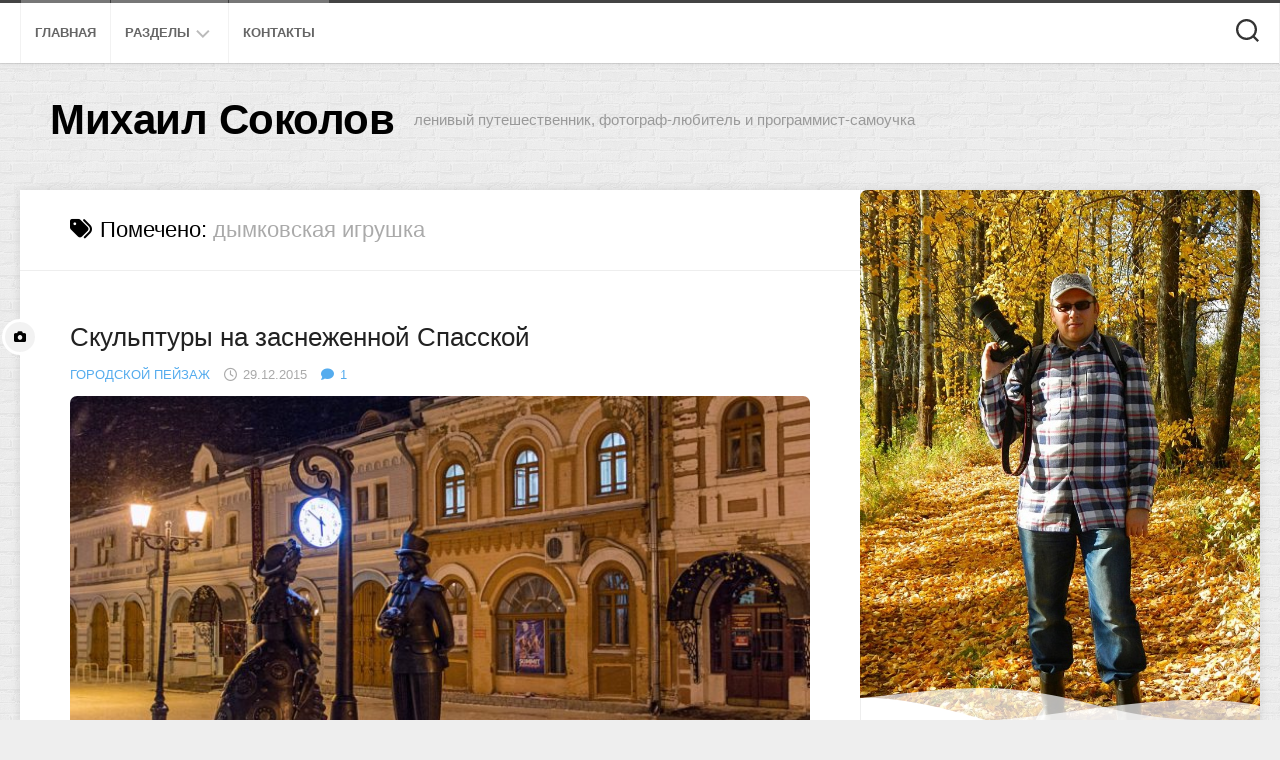

--- FILE ---
content_type: text/html; charset=UTF-8
request_url: https://www.m-sokolov.ru/tag/dymkovskaya-igrushka/
body_size: 19133
content:
<!DOCTYPE html> 
<html class="no-js" lang="ru-RU">

<head>
	<meta charset="UTF-8">
	<meta name="viewport" content="width=device-width, initial-scale=1.0">
	<link rel="profile" href="https://gmpg.org/xfn/11">
		
	<meta name='robots' content='index, follow, max-image-preview:large, max-snippet:-1, max-video-preview:-1' />
<script>document.documentElement.className = document.documentElement.className.replace("no-js","js");</script>

	<!-- This site is optimized with the Yoast SEO plugin v26.8 - https://yoast.com/product/yoast-seo-wordpress/ -->
	<title>дымковская игрушка архивы - Михаил Соколов</title>
	<meta name="description" content="-" />
	<link rel="canonical" href="https://www.m-sokolov.ru/tag/dymkovskaya-igrushka/" />
	<meta property="og:locale" content="ru_RU" />
	<meta property="og:type" content="article" />
	<meta property="og:title" content="дымковская игрушка архивы - Михаил Соколов" />
	<meta property="og:description" content="-" />
	<meta property="og:url" content="https://www.m-sokolov.ru/tag/dymkovskaya-igrushka/" />
	<meta property="og:site_name" content="Михаил Соколов" />
	<meta property="og:image" content="https://www.m-sokolov.ru/wordpress/wp-content/uploads/2013/11/profile.jpg" />
	<meta property="og:image:width" content="685" />
	<meta property="og:image:height" content="953" />
	<meta property="og:image:type" content="image/jpeg" />
	<meta name="twitter:card" content="summary_large_image" />
	<meta name="twitter:site" content="@msokolovru" />
	<script type="application/ld+json" class="yoast-schema-graph">{"@context":"https://schema.org","@graph":[{"@type":"CollectionPage","@id":"https://www.m-sokolov.ru/tag/dymkovskaya-igrushka/","url":"https://www.m-sokolov.ru/tag/dymkovskaya-igrushka/","name":"дымковская игрушка архивы - Михаил Соколов","isPartOf":{"@id":"https://www.m-sokolov.ru/#website"},"primaryImageOfPage":{"@id":"https://www.m-sokolov.ru/tag/dymkovskaya-igrushka/#primaryimage"},"image":{"@id":"https://www.m-sokolov.ru/tag/dymkovskaya-igrushka/#primaryimage"},"thumbnailUrl":"https://www.m-sokolov.ru/wordpress/wp-content/uploads/2016/01/IMG_8439.ps_.jpg","description":"-","inLanguage":"ru-RU"},{"@type":"ImageObject","inLanguage":"ru-RU","@id":"https://www.m-sokolov.ru/tag/dymkovskaya-igrushka/#primaryimage","url":"https://www.m-sokolov.ru/wordpress/wp-content/uploads/2016/01/IMG_8439.ps_.jpg","contentUrl":"https://www.m-sokolov.ru/wordpress/wp-content/uploads/2016/01/IMG_8439.ps_.jpg","width":1800,"height":1200},{"@type":"WebSite","@id":"https://www.m-sokolov.ru/#website","url":"https://www.m-sokolov.ru/","name":"Михаил Соколов: ленивый путешественник, фотограф-любитель и программист-самоучка","description":"ленивый путешественник, фотограф-любитель и программист-самоучка","publisher":{"@id":"https://www.m-sokolov.ru/#/schema/person/da57e4409b97b1a5dbb02809169c8925"},"alternateName":"Михаил Соколов","potentialAction":[{"@type":"SearchAction","target":{"@type":"EntryPoint","urlTemplate":"https://www.m-sokolov.ru/?s={search_term_string}"},"query-input":{"@type":"PropertyValueSpecification","valueRequired":true,"valueName":"search_term_string"}}],"inLanguage":"ru-RU"},{"@type":["Person","Organization"],"@id":"https://www.m-sokolov.ru/#/schema/person/da57e4409b97b1a5dbb02809169c8925","name":"Михаил Соколов","image":{"@type":"ImageObject","inLanguage":"ru-RU","@id":"https://www.m-sokolov.ru/#/schema/person/image/","url":"https://www.m-sokolov.ru/wordpress/wp-content/uploads/2013/11/profile.jpg","contentUrl":"https://www.m-sokolov.ru/wordpress/wp-content/uploads/2013/11/profile.jpg","width":685,"height":953,"caption":"Михаил Соколов"},"logo":{"@id":"https://www.m-sokolov.ru/#/schema/person/image/"},"description":"Автор - Соколов Михаил Борисович, город Киров. Эколог, работаю в химической лаборатории областного природоохранного центра. Фото и видео, если не указано иное, сняты мною. При использовании фото в интернете обязательно указание авторства и активной ссылки на этот сайт. Условия использования в печатной продукции можете узнать, связавшись со мной одним из способов, указанных в разделе «Контакты». Для некоммерческих и бесплатных проектов обычно разрешаю безвозмездное использование фото.","sameAs":["http://m-sokolov.ru/","https://x.com/msokolovru","https://www.youtube.com/channel/UCiGIWLhk0GOTdglG3T6m0pg"]}]}</script>
	<!-- / Yoast SEO plugin. -->


<link rel="alternate" type="application/rss+xml" title="Михаил Соколов &raquo; Лента" href="https://www.m-sokolov.ru/feed/" />
<link rel="alternate" type="application/rss+xml" title="Михаил Соколов &raquo; Лента комментариев" href="https://www.m-sokolov.ru/comments/feed/" />
<style id='wp-img-auto-sizes-contain-inline-css' type='text/css'>
img:is([sizes=auto i],[sizes^="auto," i]){contain-intrinsic-size:3000px 1500px}
/*# sourceURL=wp-img-auto-sizes-contain-inline-css */
</style>
<style id='wp-block-library-inline-css' type='text/css'>
:root{--wp-block-synced-color:#7a00df;--wp-block-synced-color--rgb:122,0,223;--wp-bound-block-color:var(--wp-block-synced-color);--wp-editor-canvas-background:#ddd;--wp-admin-theme-color:#007cba;--wp-admin-theme-color--rgb:0,124,186;--wp-admin-theme-color-darker-10:#006ba1;--wp-admin-theme-color-darker-10--rgb:0,107,160.5;--wp-admin-theme-color-darker-20:#005a87;--wp-admin-theme-color-darker-20--rgb:0,90,135;--wp-admin-border-width-focus:2px}@media (min-resolution:192dpi){:root{--wp-admin-border-width-focus:1.5px}}.wp-element-button{cursor:pointer}:root .has-very-light-gray-background-color{background-color:#eee}:root .has-very-dark-gray-background-color{background-color:#313131}:root .has-very-light-gray-color{color:#eee}:root .has-very-dark-gray-color{color:#313131}:root .has-vivid-green-cyan-to-vivid-cyan-blue-gradient-background{background:linear-gradient(135deg,#00d084,#0693e3)}:root .has-purple-crush-gradient-background{background:linear-gradient(135deg,#34e2e4,#4721fb 50%,#ab1dfe)}:root .has-hazy-dawn-gradient-background{background:linear-gradient(135deg,#faaca8,#dad0ec)}:root .has-subdued-olive-gradient-background{background:linear-gradient(135deg,#fafae1,#67a671)}:root .has-atomic-cream-gradient-background{background:linear-gradient(135deg,#fdd79a,#004a59)}:root .has-nightshade-gradient-background{background:linear-gradient(135deg,#330968,#31cdcf)}:root .has-midnight-gradient-background{background:linear-gradient(135deg,#020381,#2874fc)}:root{--wp--preset--font-size--normal:16px;--wp--preset--font-size--huge:42px}.has-regular-font-size{font-size:1em}.has-larger-font-size{font-size:2.625em}.has-normal-font-size{font-size:var(--wp--preset--font-size--normal)}.has-huge-font-size{font-size:var(--wp--preset--font-size--huge)}.has-text-align-center{text-align:center}.has-text-align-left{text-align:left}.has-text-align-right{text-align:right}.has-fit-text{white-space:nowrap!important}#end-resizable-editor-section{display:none}.aligncenter{clear:both}.items-justified-left{justify-content:flex-start}.items-justified-center{justify-content:center}.items-justified-right{justify-content:flex-end}.items-justified-space-between{justify-content:space-between}.screen-reader-text{border:0;clip-path:inset(50%);height:1px;margin:-1px;overflow:hidden;padding:0;position:absolute;width:1px;word-wrap:normal!important}.screen-reader-text:focus{background-color:#ddd;clip-path:none;color:#444;display:block;font-size:1em;height:auto;left:5px;line-height:normal;padding:15px 23px 14px;text-decoration:none;top:5px;width:auto;z-index:100000}html :where(.has-border-color){border-style:solid}html :where([style*=border-top-color]){border-top-style:solid}html :where([style*=border-right-color]){border-right-style:solid}html :where([style*=border-bottom-color]){border-bottom-style:solid}html :where([style*=border-left-color]){border-left-style:solid}html :where([style*=border-width]){border-style:solid}html :where([style*=border-top-width]){border-top-style:solid}html :where([style*=border-right-width]){border-right-style:solid}html :where([style*=border-bottom-width]){border-bottom-style:solid}html :where([style*=border-left-width]){border-left-style:solid}html :where(img[class*=wp-image-]){height:auto;max-width:100%}:where(figure){margin:0 0 1em}html :where(.is-position-sticky){--wp-admin--admin-bar--position-offset:var(--wp-admin--admin-bar--height,0px)}@media screen and (max-width:600px){html :where(.is-position-sticky){--wp-admin--admin-bar--position-offset:0px}}

/*# sourceURL=wp-block-library-inline-css */
</style><style id='global-styles-inline-css' type='text/css'>
:root{--wp--preset--aspect-ratio--square: 1;--wp--preset--aspect-ratio--4-3: 4/3;--wp--preset--aspect-ratio--3-4: 3/4;--wp--preset--aspect-ratio--3-2: 3/2;--wp--preset--aspect-ratio--2-3: 2/3;--wp--preset--aspect-ratio--16-9: 16/9;--wp--preset--aspect-ratio--9-16: 9/16;--wp--preset--color--black: #000000;--wp--preset--color--cyan-bluish-gray: #abb8c3;--wp--preset--color--white: #ffffff;--wp--preset--color--pale-pink: #f78da7;--wp--preset--color--vivid-red: #cf2e2e;--wp--preset--color--luminous-vivid-orange: #ff6900;--wp--preset--color--luminous-vivid-amber: #fcb900;--wp--preset--color--light-green-cyan: #7bdcb5;--wp--preset--color--vivid-green-cyan: #00d084;--wp--preset--color--pale-cyan-blue: #8ed1fc;--wp--preset--color--vivid-cyan-blue: #0693e3;--wp--preset--color--vivid-purple: #9b51e0;--wp--preset--gradient--vivid-cyan-blue-to-vivid-purple: linear-gradient(135deg,rgb(6,147,227) 0%,rgb(155,81,224) 100%);--wp--preset--gradient--light-green-cyan-to-vivid-green-cyan: linear-gradient(135deg,rgb(122,220,180) 0%,rgb(0,208,130) 100%);--wp--preset--gradient--luminous-vivid-amber-to-luminous-vivid-orange: linear-gradient(135deg,rgb(252,185,0) 0%,rgb(255,105,0) 100%);--wp--preset--gradient--luminous-vivid-orange-to-vivid-red: linear-gradient(135deg,rgb(255,105,0) 0%,rgb(207,46,46) 100%);--wp--preset--gradient--very-light-gray-to-cyan-bluish-gray: linear-gradient(135deg,rgb(238,238,238) 0%,rgb(169,184,195) 100%);--wp--preset--gradient--cool-to-warm-spectrum: linear-gradient(135deg,rgb(74,234,220) 0%,rgb(151,120,209) 20%,rgb(207,42,186) 40%,rgb(238,44,130) 60%,rgb(251,105,98) 80%,rgb(254,248,76) 100%);--wp--preset--gradient--blush-light-purple: linear-gradient(135deg,rgb(255,206,236) 0%,rgb(152,150,240) 100%);--wp--preset--gradient--blush-bordeaux: linear-gradient(135deg,rgb(254,205,165) 0%,rgb(254,45,45) 50%,rgb(107,0,62) 100%);--wp--preset--gradient--luminous-dusk: linear-gradient(135deg,rgb(255,203,112) 0%,rgb(199,81,192) 50%,rgb(65,88,208) 100%);--wp--preset--gradient--pale-ocean: linear-gradient(135deg,rgb(255,245,203) 0%,rgb(182,227,212) 50%,rgb(51,167,181) 100%);--wp--preset--gradient--electric-grass: linear-gradient(135deg,rgb(202,248,128) 0%,rgb(113,206,126) 100%);--wp--preset--gradient--midnight: linear-gradient(135deg,rgb(2,3,129) 0%,rgb(40,116,252) 100%);--wp--preset--font-size--small: 13px;--wp--preset--font-size--medium: 20px;--wp--preset--font-size--large: 36px;--wp--preset--font-size--x-large: 42px;--wp--preset--spacing--20: 0.44rem;--wp--preset--spacing--30: 0.67rem;--wp--preset--spacing--40: 1rem;--wp--preset--spacing--50: 1.5rem;--wp--preset--spacing--60: 2.25rem;--wp--preset--spacing--70: 3.38rem;--wp--preset--spacing--80: 5.06rem;--wp--preset--shadow--natural: 6px 6px 9px rgba(0, 0, 0, 0.2);--wp--preset--shadow--deep: 12px 12px 50px rgba(0, 0, 0, 0.4);--wp--preset--shadow--sharp: 6px 6px 0px rgba(0, 0, 0, 0.2);--wp--preset--shadow--outlined: 6px 6px 0px -3px rgb(255, 255, 255), 6px 6px rgb(0, 0, 0);--wp--preset--shadow--crisp: 6px 6px 0px rgb(0, 0, 0);}:where(.is-layout-flex){gap: 0.5em;}:where(.is-layout-grid){gap: 0.5em;}body .is-layout-flex{display: flex;}.is-layout-flex{flex-wrap: wrap;align-items: center;}.is-layout-flex > :is(*, div){margin: 0;}body .is-layout-grid{display: grid;}.is-layout-grid > :is(*, div){margin: 0;}:where(.wp-block-columns.is-layout-flex){gap: 2em;}:where(.wp-block-columns.is-layout-grid){gap: 2em;}:where(.wp-block-post-template.is-layout-flex){gap: 1.25em;}:where(.wp-block-post-template.is-layout-grid){gap: 1.25em;}.has-black-color{color: var(--wp--preset--color--black) !important;}.has-cyan-bluish-gray-color{color: var(--wp--preset--color--cyan-bluish-gray) !important;}.has-white-color{color: var(--wp--preset--color--white) !important;}.has-pale-pink-color{color: var(--wp--preset--color--pale-pink) !important;}.has-vivid-red-color{color: var(--wp--preset--color--vivid-red) !important;}.has-luminous-vivid-orange-color{color: var(--wp--preset--color--luminous-vivid-orange) !important;}.has-luminous-vivid-amber-color{color: var(--wp--preset--color--luminous-vivid-amber) !important;}.has-light-green-cyan-color{color: var(--wp--preset--color--light-green-cyan) !important;}.has-vivid-green-cyan-color{color: var(--wp--preset--color--vivid-green-cyan) !important;}.has-pale-cyan-blue-color{color: var(--wp--preset--color--pale-cyan-blue) !important;}.has-vivid-cyan-blue-color{color: var(--wp--preset--color--vivid-cyan-blue) !important;}.has-vivid-purple-color{color: var(--wp--preset--color--vivid-purple) !important;}.has-black-background-color{background-color: var(--wp--preset--color--black) !important;}.has-cyan-bluish-gray-background-color{background-color: var(--wp--preset--color--cyan-bluish-gray) !important;}.has-white-background-color{background-color: var(--wp--preset--color--white) !important;}.has-pale-pink-background-color{background-color: var(--wp--preset--color--pale-pink) !important;}.has-vivid-red-background-color{background-color: var(--wp--preset--color--vivid-red) !important;}.has-luminous-vivid-orange-background-color{background-color: var(--wp--preset--color--luminous-vivid-orange) !important;}.has-luminous-vivid-amber-background-color{background-color: var(--wp--preset--color--luminous-vivid-amber) !important;}.has-light-green-cyan-background-color{background-color: var(--wp--preset--color--light-green-cyan) !important;}.has-vivid-green-cyan-background-color{background-color: var(--wp--preset--color--vivid-green-cyan) !important;}.has-pale-cyan-blue-background-color{background-color: var(--wp--preset--color--pale-cyan-blue) !important;}.has-vivid-cyan-blue-background-color{background-color: var(--wp--preset--color--vivid-cyan-blue) !important;}.has-vivid-purple-background-color{background-color: var(--wp--preset--color--vivid-purple) !important;}.has-black-border-color{border-color: var(--wp--preset--color--black) !important;}.has-cyan-bluish-gray-border-color{border-color: var(--wp--preset--color--cyan-bluish-gray) !important;}.has-white-border-color{border-color: var(--wp--preset--color--white) !important;}.has-pale-pink-border-color{border-color: var(--wp--preset--color--pale-pink) !important;}.has-vivid-red-border-color{border-color: var(--wp--preset--color--vivid-red) !important;}.has-luminous-vivid-orange-border-color{border-color: var(--wp--preset--color--luminous-vivid-orange) !important;}.has-luminous-vivid-amber-border-color{border-color: var(--wp--preset--color--luminous-vivid-amber) !important;}.has-light-green-cyan-border-color{border-color: var(--wp--preset--color--light-green-cyan) !important;}.has-vivid-green-cyan-border-color{border-color: var(--wp--preset--color--vivid-green-cyan) !important;}.has-pale-cyan-blue-border-color{border-color: var(--wp--preset--color--pale-cyan-blue) !important;}.has-vivid-cyan-blue-border-color{border-color: var(--wp--preset--color--vivid-cyan-blue) !important;}.has-vivid-purple-border-color{border-color: var(--wp--preset--color--vivid-purple) !important;}.has-vivid-cyan-blue-to-vivid-purple-gradient-background{background: var(--wp--preset--gradient--vivid-cyan-blue-to-vivid-purple) !important;}.has-light-green-cyan-to-vivid-green-cyan-gradient-background{background: var(--wp--preset--gradient--light-green-cyan-to-vivid-green-cyan) !important;}.has-luminous-vivid-amber-to-luminous-vivid-orange-gradient-background{background: var(--wp--preset--gradient--luminous-vivid-amber-to-luminous-vivid-orange) !important;}.has-luminous-vivid-orange-to-vivid-red-gradient-background{background: var(--wp--preset--gradient--luminous-vivid-orange-to-vivid-red) !important;}.has-very-light-gray-to-cyan-bluish-gray-gradient-background{background: var(--wp--preset--gradient--very-light-gray-to-cyan-bluish-gray) !important;}.has-cool-to-warm-spectrum-gradient-background{background: var(--wp--preset--gradient--cool-to-warm-spectrum) !important;}.has-blush-light-purple-gradient-background{background: var(--wp--preset--gradient--blush-light-purple) !important;}.has-blush-bordeaux-gradient-background{background: var(--wp--preset--gradient--blush-bordeaux) !important;}.has-luminous-dusk-gradient-background{background: var(--wp--preset--gradient--luminous-dusk) !important;}.has-pale-ocean-gradient-background{background: var(--wp--preset--gradient--pale-ocean) !important;}.has-electric-grass-gradient-background{background: var(--wp--preset--gradient--electric-grass) !important;}.has-midnight-gradient-background{background: var(--wp--preset--gradient--midnight) !important;}.has-small-font-size{font-size: var(--wp--preset--font-size--small) !important;}.has-medium-font-size{font-size: var(--wp--preset--font-size--medium) !important;}.has-large-font-size{font-size: var(--wp--preset--font-size--large) !important;}.has-x-large-font-size{font-size: var(--wp--preset--font-size--x-large) !important;}
/*# sourceURL=global-styles-inline-css */
</style>

<style id='classic-theme-styles-inline-css' type='text/css'>
/*! This file is auto-generated */
.wp-block-button__link{color:#fff;background-color:#32373c;border-radius:9999px;box-shadow:none;text-decoration:none;padding:calc(.667em + 2px) calc(1.333em + 2px);font-size:1.125em}.wp-block-file__button{background:#32373c;color:#fff;text-decoration:none}
/*# sourceURL=/wp-includes/css/classic-themes.min.css */
</style>
<link rel='stylesheet' id='easy-swipebox-css' href='https://www.m-sokolov.ru/wordpress/wp-content/plugins/easy-swipebox/public/css/swipebox.min.css' type='text/css' media='all' />
<link rel='stylesheet' id='blogside-style-css' href='https://www.m-sokolov.ru/wordpress/wp-content/themes/blogside/style.css' type='text/css' media='all' />
<style id='blogside-style-inline-css' type='text/css'>
body { font-family: Verdana, sans-serif; }
.container-inner, #header .nav-menu:not(.mobile) { max-width: 1400px; }
img { -webkit-border-radius: 7px; border-radius: 7px; }

/*# sourceURL=blogside-style-inline-css */
</style>
<link rel='stylesheet' id='blogside-responsive-css' href='https://www.m-sokolov.ru/wordpress/wp-content/themes/blogside/responsive.css' type='text/css' media='all' />
<link rel='stylesheet' id='blogside-font-awesome-css' href='https://www.m-sokolov.ru/wordpress/wp-content/themes/blogside/fonts/all.min.css' type='text/css' media='all' />
<script type="text/javascript" src="https://www.m-sokolov.ru/wordpress/wp-includes/js/jquery/jquery.min.js" id="jquery-core-js"></script>
<script type="text/javascript" src="https://www.m-sokolov.ru/wordpress/wp-includes/js/jquery/jquery-migrate.min.js" id="jquery-migrate-js"></script>
<script type="text/javascript" src="https://www.m-sokolov.ru/wordpress/wp-content/themes/blogside/js/jquery.flexslider.min.js" id="blogside-flexslider-js"></script>
	<!-- Yandex.RTB -->
	<script>window.yaContextCb=window.yaContextCb||[]</script>
	<script src="https://yandex.ru/ads/system/context.js" async></script>
<style id="kirki-inline-styles"></style></head>

<body class="archive tag tag-dymkovskaya-igrushka tag-507 wp-theme-blogside col-2cl full-width topbar-enabled mobile-menu">


<a class="skip-link screen-reader-text" href="#page">Перейти к содержанию</a>

<div id="wrapper">

	<header id="header">
		
					<div id="wrap-nav-mobile" class="wrap-nav">
						<nav id="nav-mobile-nav" class="main-navigation nav-menu">
			<button class="menu-toggle" aria-controls="primary-menu" aria-expanded="false">
				<span class="screen-reader-text">Развернуть меню</span><div class="menu-toggle-icon"><span></span><span></span><span></span></div>			</button>
			<div class="menu-mainmenu1-container"><ul id="nav-mobile" class="menu"><li id="menu-item-2283" class="menu-item menu-item-type-custom menu-item-object-custom menu-item-home menu-item-2283"><span class="menu-item-wrapper"><a href="http://www.m-sokolov.ru/">Главная</a></span></li>
<li id="menu-item-5904" class="menu-item menu-item-type-post_type menu-item-object-page menu-item-has-children menu-item-5904"><span class="menu-item-wrapper has-arrow"><a href="https://www.m-sokolov.ru/category/">Разделы</a><button onClick="alxMediaMenu.toggleItem(this)"><span class="screen-reader-text">Переключатель дочернего меню</span><svg class="svg-icon" aria-hidden="true" role="img" focusable="false" xmlns="http://www.w3.org/2000/svg" width="14" height="8" viewBox="0 0 20 12"><polygon fill="" fill-rule="evenodd" points="1319.899 365.778 1327.678 358 1329.799 360.121 1319.899 370.021 1310 360.121 1312.121 358" transform="translate(-1310 -358)"></polygon></svg></button></span>
<ul class="sub-menu">
	<li id="menu-item-5905" class="menu-item menu-item-type-taxonomy menu-item-object-category menu-item-has-children menu-item-5905"><span class="menu-item-wrapper has-arrow"><a href="https://www.m-sokolov.ru/category/nature/">Природа</a><button onClick="alxMediaMenu.toggleItem(this)"><span class="screen-reader-text">Переключатель дочернего меню</span><svg class="svg-icon" aria-hidden="true" role="img" focusable="false" xmlns="http://www.w3.org/2000/svg" width="14" height="8" viewBox="0 0 20 12"><polygon fill="" fill-rule="evenodd" points="1319.899 365.778 1327.678 358 1329.799 360.121 1319.899 370.021 1310 360.121 1312.121 358" transform="translate(-1310 -358)"></polygon></svg></button></span>
	<ul class="sub-menu">
		<li id="menu-item-5915" class="menu-item menu-item-type-taxonomy menu-item-object-category menu-item-5915"><span class="menu-item-wrapper"><a href="https://www.m-sokolov.ru/category/nature/mushroom/">Грибы</a></span></li>
		<li id="menu-item-5906" class="menu-item menu-item-type-taxonomy menu-item-object-category menu-item-5906"><span class="menu-item-wrapper"><a href="https://www.m-sokolov.ru/category/nature/macro/">Насекомые и макро</a></span></li>
		<li id="menu-item-5908" class="menu-item menu-item-type-taxonomy menu-item-object-category menu-item-5908"><span class="menu-item-wrapper"><a href="https://www.m-sokolov.ru/category/nature/landscape/">Пейзажи</a></span></li>
		<li id="menu-item-5907" class="menu-item menu-item-type-taxonomy menu-item-object-category menu-item-5907"><span class="menu-item-wrapper"><a href="https://www.m-sokolov.ru/category/nature/birds/">Птицы</a></span></li>
		<li id="menu-item-7053" class="menu-item menu-item-type-taxonomy menu-item-object-category menu-item-7053"><span class="menu-item-wrapper"><a href="https://www.m-sokolov.ru/category/nature/zoomoments/">Крылья, ноги и хвосты</a></span></li>
		<li id="menu-item-5934" class="menu-item menu-item-type-taxonomy menu-item-object-category menu-item-5934"><span class="menu-item-wrapper"><a href="https://www.m-sokolov.ru/category/nature/microscope/">Микроскопия</a></span></li>
		<li id="menu-item-5916" class="menu-item menu-item-type-taxonomy menu-item-object-category menu-item-5916"><span class="menu-item-wrapper"><a href="https://www.m-sokolov.ru/category/nature/yaransk/">Яранские зарисовки</a></span></li>
	</ul>
</li>
	<li id="menu-item-5917" class="menu-item menu-item-type-taxonomy menu-item-object-category menu-item-5917"><span class="menu-item-wrapper"><a href="https://www.m-sokolov.ru/category/programs/">Программы и разработка</a></span></li>
	<li id="menu-item-5918" class="menu-item menu-item-type-taxonomy menu-item-object-category menu-item-has-children menu-item-5918"><span class="menu-item-wrapper has-arrow"><a href="https://www.m-sokolov.ru/category/trips/">Путешествия</a><button onClick="alxMediaMenu.toggleItem(this)"><span class="screen-reader-text">Переключатель дочернего меню</span><svg class="svg-icon" aria-hidden="true" role="img" focusable="false" xmlns="http://www.w3.org/2000/svg" width="14" height="8" viewBox="0 0 20 12"><polygon fill="" fill-rule="evenodd" points="1319.899 365.778 1327.678 358 1329.799 360.121 1319.899 370.021 1310 360.121 1312.121 358" transform="translate(-1310 -358)"></polygon></svg></button></span>
	<ul class="sub-menu">
		<li id="menu-item-5922" class="menu-item menu-item-type-taxonomy menu-item-object-category menu-item-5922"><span class="menu-item-wrapper"><a href="https://www.m-sokolov.ru/category/trips/trip/">Походы</a></span></li>
		<li id="menu-item-5919" class="menu-item menu-item-type-taxonomy menu-item-object-category menu-item-5919"><span class="menu-item-wrapper"><a href="https://www.m-sokolov.ru/category/trips/cycling/">Велотуризм</a></span></li>
		<li id="menu-item-5920" class="menu-item menu-item-type-taxonomy menu-item-object-category menu-item-5920"><span class="menu-item-wrapper"><a href="https://www.m-sokolov.ru/category/trips/rafting/">Водный туризм</a></span></li>
		<li id="menu-item-7223" class="menu-item menu-item-type-taxonomy menu-item-object-category menu-item-7223"><span class="menu-item-wrapper"><a href="https://www.m-sokolov.ru/category/trips/russia/">Города России</a></span></li>
		<li id="menu-item-5923" class="menu-item menu-item-type-taxonomy menu-item-object-category menu-item-5923"><span class="menu-item-wrapper"><a href="https://www.m-sokolov.ru/category/trips/saint-petersburg/">Санкт-Петербург</a></span></li>
		<li id="menu-item-5921" class="menu-item menu-item-type-taxonomy menu-item-object-category menu-item-5921"><span class="menu-item-wrapper"><a href="https://www.m-sokolov.ru/category/trips/crimea/">Крым</a></span></li>
		<li id="menu-item-5913" class="menu-item menu-item-type-taxonomy menu-item-object-category menu-item-5913"><span class="menu-item-wrapper"><a href="https://www.m-sokolov.ru/category/trips/thai/">Таиланд</a></span></li>
	</ul>
</li>
	<li id="menu-item-5909" class="menu-item menu-item-type-taxonomy menu-item-object-category menu-item-has-children menu-item-5909"><span class="menu-item-wrapper has-arrow"><a href="https://www.m-sokolov.ru/category/other/">Разное</a><button onClick="alxMediaMenu.toggleItem(this)"><span class="screen-reader-text">Переключатель дочернего меню</span><svg class="svg-icon" aria-hidden="true" role="img" focusable="false" xmlns="http://www.w3.org/2000/svg" width="14" height="8" viewBox="0 0 20 12"><polygon fill="" fill-rule="evenodd" points="1319.899 365.778 1327.678 358 1329.799 360.121 1319.899 370.021 1310 360.121 1312.121 358" transform="translate(-1310 -358)"></polygon></svg></button></span>
	<ul class="sub-menu">
		<li id="menu-item-5911" class="menu-item menu-item-type-taxonomy menu-item-object-category menu-item-5911"><span class="menu-item-wrapper"><a href="https://www.m-sokolov.ru/category/other/cityscape/">Городской пейзаж</a></span></li>
		<li id="menu-item-5924" class="menu-item menu-item-type-taxonomy menu-item-object-category menu-item-5924"><span class="menu-item-wrapper"><a href="https://www.m-sokolov.ru/category/other/abandon/">Заброшенка</a></span></li>
		<li id="menu-item-5925" class="menu-item menu-item-type-taxonomy menu-item-object-category menu-item-5925"><span class="menu-item-wrapper"><a href="https://www.m-sokolov.ru/category/other/highwater/">Половодье</a></span></li>
		<li id="menu-item-5912" class="menu-item menu-item-type-taxonomy menu-item-object-category menu-item-5912"><span class="menu-item-wrapper"><a href="https://www.m-sokolov.ru/category/other/ecology/">Работа</a></span></li>
		<li id="menu-item-5910" class="menu-item menu-item-type-taxonomy menu-item-object-category menu-item-5910"><span class="menu-item-wrapper"><a href="https://www.m-sokolov.ru/category/other/reportage/">Репортаж</a></span></li>
	</ul>
</li>
	<li id="menu-item-5926" class="menu-item menu-item-type-taxonomy menu-item-object-category menu-item-has-children menu-item-5926"><span class="menu-item-wrapper has-arrow"><a href="https://www.m-sokolov.ru/category/events/">События</a><button onClick="alxMediaMenu.toggleItem(this)"><span class="screen-reader-text">Переключатель дочернего меню</span><svg class="svg-icon" aria-hidden="true" role="img" focusable="false" xmlns="http://www.w3.org/2000/svg" width="14" height="8" viewBox="0 0 20 12"><polygon fill="" fill-rule="evenodd" points="1319.899 365.778 1327.678 358 1329.799 360.121 1319.899 370.021 1310 360.121 1312.121 358" transform="translate(-1310 -358)"></polygon></svg></button></span>
	<ul class="sub-menu">
		<li id="menu-item-5927" class="menu-item menu-item-type-taxonomy menu-item-object-category menu-item-5927"><span class="menu-item-wrapper"><a href="https://www.m-sokolov.ru/category/events/museum/">Выставки и музеи</a></span></li>
		<li id="menu-item-5928" class="menu-item menu-item-type-taxonomy menu-item-object-category menu-item-5928"><span class="menu-item-wrapper"><a href="https://www.m-sokolov.ru/category/events/concerts/">Концерты и выступления</a></span></li>
		<li id="menu-item-5914" class="menu-item menu-item-type-taxonomy menu-item-object-category menu-item-5914"><span class="menu-item-wrapper"><a href="https://www.m-sokolov.ru/category/events/performances/">Праздники и мероприятия</a></span></li>
	</ul>
</li>
</ul>
</li>
<li id="menu-item-2039" class="menu-item menu-item-type-post_type menu-item-object-page menu-item-2039"><span class="menu-item-wrapper"><a href="https://www.m-sokolov.ru/contacts/">Контакты</a></span></li>
</ul></div>		</nav>
						
									<div class="container-inner">
						<button class="toggle-search">
							<svg class="svg-icon" id="svg-search" aria-hidden="true" role="img" focusable="false" xmlns="http://www.w3.org/2000/svg" width="23" height="23" viewBox="0 0 23 23"><path d="M38.710696,48.0601792 L43,52.3494831 L41.3494831,54 L37.0601792,49.710696 C35.2632422,51.1481185 32.9839107,52.0076499 30.5038249,52.0076499 C24.7027226,52.0076499 20,47.3049272 20,41.5038249 C20,35.7027226 24.7027226,31 30.5038249,31 C36.3049272,31 41.0076499,35.7027226 41.0076499,41.5038249 C41.0076499,43.9839107 40.1481185,46.2632422 38.710696,48.0601792 Z M36.3875844,47.1716785 C37.8030221,45.7026647 38.6734666,43.7048964 38.6734666,41.5038249 C38.6734666,36.9918565 35.0157934,33.3341833 30.5038249,33.3341833 C25.9918565,33.3341833 22.3341833,36.9918565 22.3341833,41.5038249 C22.3341833,46.0157934 25.9918565,49.6734666 30.5038249,49.6734666 C32.7048964,49.6734666 34.7026647,48.8030221 36.1716785,47.3875844 C36.2023931,47.347638 36.2360451,47.3092237 36.2726343,47.2726343 C36.3092237,47.2360451 36.347638,47.2023931 36.3875844,47.1716785 Z" transform="translate(-20 -31)"></path></svg>
							<svg class="svg-icon" id="svg-close" aria-hidden="true" role="img" focusable="false" xmlns="http://www.w3.org/2000/svg" width="23" height="23" viewBox="0 0 16 16"><polygon fill="" fill-rule="evenodd" points="6.852 7.649 .399 1.195 1.445 .149 7.899 6.602 14.352 .149 15.399 1.195 8.945 7.649 15.399 14.102 14.352 15.149 7.899 8.695 1.445 15.149 .399 14.102"></polygon></svg>
						</button>
						<div class="search-expand">
							<div class="search-expand-inner">
								<form method="get" class="searchform themeform" action="https://www.m-sokolov.ru/">
	<div>
		<input type="text" class="search" name="s" onblur="if(this.value=='')this.value='Для поиска введите и нажмите Enter';" onfocus="if(this.value=='Для поиска введите и нажмите Enter')this.value='';" value="Для поиска введите и нажмите Enter" />
	</div>
</form>							</div>
						</div>
					</div>
							</div>
				
					<div id="wrap-nav-topbar" class="wrap-nav">
						<nav id="nav-topbar-nav" class="main-navigation nav-menu">
			<button class="menu-toggle" aria-controls="primary-menu" aria-expanded="false">
				<span class="screen-reader-text">Развернуть меню</span><div class="menu-toggle-icon"><span></span><span></span><span></span></div>			</button>
			<div class="menu-mainmenu1-container"><ul id="nav-topbar" class="menu"><li class="menu-item menu-item-type-custom menu-item-object-custom menu-item-home menu-item-2283"><span class="menu-item-wrapper"><a href="http://www.m-sokolov.ru/">Главная</a></span></li>
<li class="menu-item menu-item-type-post_type menu-item-object-page menu-item-has-children menu-item-5904"><span class="menu-item-wrapper has-arrow"><a href="https://www.m-sokolov.ru/category/">Разделы</a><button onClick="alxMediaMenu.toggleItem(this)"><span class="screen-reader-text">Переключатель дочернего меню</span><svg class="svg-icon" aria-hidden="true" role="img" focusable="false" xmlns="http://www.w3.org/2000/svg" width="14" height="8" viewBox="0 0 20 12"><polygon fill="" fill-rule="evenodd" points="1319.899 365.778 1327.678 358 1329.799 360.121 1319.899 370.021 1310 360.121 1312.121 358" transform="translate(-1310 -358)"></polygon></svg></button></span>
<ul class="sub-menu">
	<li class="menu-item menu-item-type-taxonomy menu-item-object-category menu-item-has-children menu-item-5905"><span class="menu-item-wrapper has-arrow"><a href="https://www.m-sokolov.ru/category/nature/">Природа</a><button onClick="alxMediaMenu.toggleItem(this)"><span class="screen-reader-text">Переключатель дочернего меню</span><svg class="svg-icon" aria-hidden="true" role="img" focusable="false" xmlns="http://www.w3.org/2000/svg" width="14" height="8" viewBox="0 0 20 12"><polygon fill="" fill-rule="evenodd" points="1319.899 365.778 1327.678 358 1329.799 360.121 1319.899 370.021 1310 360.121 1312.121 358" transform="translate(-1310 -358)"></polygon></svg></button></span>
	<ul class="sub-menu">
		<li class="menu-item menu-item-type-taxonomy menu-item-object-category menu-item-5915"><span class="menu-item-wrapper"><a href="https://www.m-sokolov.ru/category/nature/mushroom/">Грибы</a></span></li>
		<li class="menu-item menu-item-type-taxonomy menu-item-object-category menu-item-5906"><span class="menu-item-wrapper"><a href="https://www.m-sokolov.ru/category/nature/macro/">Насекомые и макро</a></span></li>
		<li class="menu-item menu-item-type-taxonomy menu-item-object-category menu-item-5908"><span class="menu-item-wrapper"><a href="https://www.m-sokolov.ru/category/nature/landscape/">Пейзажи</a></span></li>
		<li class="menu-item menu-item-type-taxonomy menu-item-object-category menu-item-5907"><span class="menu-item-wrapper"><a href="https://www.m-sokolov.ru/category/nature/birds/">Птицы</a></span></li>
		<li class="menu-item menu-item-type-taxonomy menu-item-object-category menu-item-7053"><span class="menu-item-wrapper"><a href="https://www.m-sokolov.ru/category/nature/zoomoments/">Крылья, ноги и хвосты</a></span></li>
		<li class="menu-item menu-item-type-taxonomy menu-item-object-category menu-item-5934"><span class="menu-item-wrapper"><a href="https://www.m-sokolov.ru/category/nature/microscope/">Микроскопия</a></span></li>
		<li class="menu-item menu-item-type-taxonomy menu-item-object-category menu-item-5916"><span class="menu-item-wrapper"><a href="https://www.m-sokolov.ru/category/nature/yaransk/">Яранские зарисовки</a></span></li>
	</ul>
</li>
	<li class="menu-item menu-item-type-taxonomy menu-item-object-category menu-item-5917"><span class="menu-item-wrapper"><a href="https://www.m-sokolov.ru/category/programs/">Программы и разработка</a></span></li>
	<li class="menu-item menu-item-type-taxonomy menu-item-object-category menu-item-has-children menu-item-5918"><span class="menu-item-wrapper has-arrow"><a href="https://www.m-sokolov.ru/category/trips/">Путешествия</a><button onClick="alxMediaMenu.toggleItem(this)"><span class="screen-reader-text">Переключатель дочернего меню</span><svg class="svg-icon" aria-hidden="true" role="img" focusable="false" xmlns="http://www.w3.org/2000/svg" width="14" height="8" viewBox="0 0 20 12"><polygon fill="" fill-rule="evenodd" points="1319.899 365.778 1327.678 358 1329.799 360.121 1319.899 370.021 1310 360.121 1312.121 358" transform="translate(-1310 -358)"></polygon></svg></button></span>
	<ul class="sub-menu">
		<li class="menu-item menu-item-type-taxonomy menu-item-object-category menu-item-5922"><span class="menu-item-wrapper"><a href="https://www.m-sokolov.ru/category/trips/trip/">Походы</a></span></li>
		<li class="menu-item menu-item-type-taxonomy menu-item-object-category menu-item-5919"><span class="menu-item-wrapper"><a href="https://www.m-sokolov.ru/category/trips/cycling/">Велотуризм</a></span></li>
		<li class="menu-item menu-item-type-taxonomy menu-item-object-category menu-item-5920"><span class="menu-item-wrapper"><a href="https://www.m-sokolov.ru/category/trips/rafting/">Водный туризм</a></span></li>
		<li class="menu-item menu-item-type-taxonomy menu-item-object-category menu-item-7223"><span class="menu-item-wrapper"><a href="https://www.m-sokolov.ru/category/trips/russia/">Города России</a></span></li>
		<li class="menu-item menu-item-type-taxonomy menu-item-object-category menu-item-5923"><span class="menu-item-wrapper"><a href="https://www.m-sokolov.ru/category/trips/saint-petersburg/">Санкт-Петербург</a></span></li>
		<li class="menu-item menu-item-type-taxonomy menu-item-object-category menu-item-5921"><span class="menu-item-wrapper"><a href="https://www.m-sokolov.ru/category/trips/crimea/">Крым</a></span></li>
		<li class="menu-item menu-item-type-taxonomy menu-item-object-category menu-item-5913"><span class="menu-item-wrapper"><a href="https://www.m-sokolov.ru/category/trips/thai/">Таиланд</a></span></li>
	</ul>
</li>
	<li class="menu-item menu-item-type-taxonomy menu-item-object-category menu-item-has-children menu-item-5909"><span class="menu-item-wrapper has-arrow"><a href="https://www.m-sokolov.ru/category/other/">Разное</a><button onClick="alxMediaMenu.toggleItem(this)"><span class="screen-reader-text">Переключатель дочернего меню</span><svg class="svg-icon" aria-hidden="true" role="img" focusable="false" xmlns="http://www.w3.org/2000/svg" width="14" height="8" viewBox="0 0 20 12"><polygon fill="" fill-rule="evenodd" points="1319.899 365.778 1327.678 358 1329.799 360.121 1319.899 370.021 1310 360.121 1312.121 358" transform="translate(-1310 -358)"></polygon></svg></button></span>
	<ul class="sub-menu">
		<li class="menu-item menu-item-type-taxonomy menu-item-object-category menu-item-5911"><span class="menu-item-wrapper"><a href="https://www.m-sokolov.ru/category/other/cityscape/">Городской пейзаж</a></span></li>
		<li class="menu-item menu-item-type-taxonomy menu-item-object-category menu-item-5924"><span class="menu-item-wrapper"><a href="https://www.m-sokolov.ru/category/other/abandon/">Заброшенка</a></span></li>
		<li class="menu-item menu-item-type-taxonomy menu-item-object-category menu-item-5925"><span class="menu-item-wrapper"><a href="https://www.m-sokolov.ru/category/other/highwater/">Половодье</a></span></li>
		<li class="menu-item menu-item-type-taxonomy menu-item-object-category menu-item-5912"><span class="menu-item-wrapper"><a href="https://www.m-sokolov.ru/category/other/ecology/">Работа</a></span></li>
		<li class="menu-item menu-item-type-taxonomy menu-item-object-category menu-item-5910"><span class="menu-item-wrapper"><a href="https://www.m-sokolov.ru/category/other/reportage/">Репортаж</a></span></li>
	</ul>
</li>
	<li class="menu-item menu-item-type-taxonomy menu-item-object-category menu-item-has-children menu-item-5926"><span class="menu-item-wrapper has-arrow"><a href="https://www.m-sokolov.ru/category/events/">События</a><button onClick="alxMediaMenu.toggleItem(this)"><span class="screen-reader-text">Переключатель дочернего меню</span><svg class="svg-icon" aria-hidden="true" role="img" focusable="false" xmlns="http://www.w3.org/2000/svg" width="14" height="8" viewBox="0 0 20 12"><polygon fill="" fill-rule="evenodd" points="1319.899 365.778 1327.678 358 1329.799 360.121 1319.899 370.021 1310 360.121 1312.121 358" transform="translate(-1310 -358)"></polygon></svg></button></span>
	<ul class="sub-menu">
		<li class="menu-item menu-item-type-taxonomy menu-item-object-category menu-item-5927"><span class="menu-item-wrapper"><a href="https://www.m-sokolov.ru/category/events/museum/">Выставки и музеи</a></span></li>
		<li class="menu-item menu-item-type-taxonomy menu-item-object-category menu-item-5928"><span class="menu-item-wrapper"><a href="https://www.m-sokolov.ru/category/events/concerts/">Концерты и выступления</a></span></li>
		<li class="menu-item menu-item-type-taxonomy menu-item-object-category menu-item-5914"><span class="menu-item-wrapper"><a href="https://www.m-sokolov.ru/category/events/performances/">Праздники и мероприятия</a></span></li>
	</ul>
</li>
</ul>
</li>
<li class="menu-item menu-item-type-post_type menu-item-object-page menu-item-2039"><span class="menu-item-wrapper"><a href="https://www.m-sokolov.ru/contacts/">Контакты</a></span></li>
</ul></div>		</nav>
						
									<div class="container-inner">
						<div class="search-trap-focus">
							<button class="toggle-search" data-target=".search-trap-focus">
								<svg class="svg-icon" id="svg-search" aria-hidden="true" role="img" focusable="false" xmlns="http://www.w3.org/2000/svg" width="23" height="23" viewBox="0 0 23 23"><path d="M38.710696,48.0601792 L43,52.3494831 L41.3494831,54 L37.0601792,49.710696 C35.2632422,51.1481185 32.9839107,52.0076499 30.5038249,52.0076499 C24.7027226,52.0076499 20,47.3049272 20,41.5038249 C20,35.7027226 24.7027226,31 30.5038249,31 C36.3049272,31 41.0076499,35.7027226 41.0076499,41.5038249 C41.0076499,43.9839107 40.1481185,46.2632422 38.710696,48.0601792 Z M36.3875844,47.1716785 C37.8030221,45.7026647 38.6734666,43.7048964 38.6734666,41.5038249 C38.6734666,36.9918565 35.0157934,33.3341833 30.5038249,33.3341833 C25.9918565,33.3341833 22.3341833,36.9918565 22.3341833,41.5038249 C22.3341833,46.0157934 25.9918565,49.6734666 30.5038249,49.6734666 C32.7048964,49.6734666 34.7026647,48.8030221 36.1716785,47.3875844 C36.2023931,47.347638 36.2360451,47.3092237 36.2726343,47.2726343 C36.3092237,47.2360451 36.347638,47.2023931 36.3875844,47.1716785 Z" transform="translate(-20 -31)"></path></svg>
								<svg class="svg-icon" id="svg-close" aria-hidden="true" role="img" focusable="false" xmlns="http://www.w3.org/2000/svg" width="23" height="23" viewBox="0 0 16 16"><polygon fill="" fill-rule="evenodd" points="6.852 7.649 .399 1.195 1.445 .149 7.899 6.602 14.352 .149 15.399 1.195 8.945 7.649 15.399 14.102 14.352 15.149 7.899 8.695 1.445 15.149 .399 14.102"></polygon></svg>
							</button>
							<div class="search-expand">
								<div class="search-expand-inner">
									<form method="get" class="searchform themeform" action="https://www.m-sokolov.ru/">
	<div>
		<input type="text" class="search" name="s" onblur="if(this.value=='')this.value='Для поиска введите и нажмите Enter';" onfocus="if(this.value=='Для поиска введите и нажмите Enter')this.value='';" value="Для поиска введите и нажмите Enter" />
	</div>
</form>								</div>
							</div>
						</div>
					</div>
							</div>
				
		<div class="container-inner group">
			
							<div class="group pad">
					<p class="site-title"><a href="https://www.m-sokolov.ru/" rel="home">Михаил Соколов</a></p>
											<p class="site-description">ленивый путешественник, фотограф-любитель и программист-самоучка</p>
									</div>
						
			
		</div><!--/.container-->

	</header><!--/#header-->
	
	<div class="container" id="page">
		<div class="container-inner">			
			<div class="main">
				<div class="main-inner group">
<div class="content">
		
	<div class="page-title group">
	<div class="pad group">

			<h1><i class="fas fa-tags"></i>Помечено: <span>дымковская игрушка</span></h1>
		
			
	</div><!--/.pad-->
</div><!--/.page-title-->			
					
				
				
							
<article id="post-4291" class="group post-4291 post type-post status-publish format-image has-post-thumbnail hentry category-cityscape tag-vecher tag-dymkovskaya-igrushka tag-zima tag-kirov tag-nochnoe-foto tag-pamyatnik tag-skulptura tag-sneg tag-spasskaya post_format-post-format-image">	

	<div class="pad group">
		
					<div class="format-circle"><a href="https://www.m-sokolov.ru/type/image/"><i class="fas"></i></a></div>
				
		<h2 class="post-title">
			<a href="https://www.m-sokolov.ru/2015/12/29/spasskaya-monuments/" rel="bookmark">Скульптуры на заснеженной Спасской</a>
		</h2><!--/.post-title-->
		
		<ul class="post-meta group">
			<li><a href="https://www.m-sokolov.ru/category/other/cityscape/" rel="category tag">Городской пейзаж</a></li>
			<li><i class="far fa-clock"></i>29.12.2015</li>
			<li><a href="https://www.m-sokolov.ru/2015/12/29/spasskaya-monuments/#comments"><i class="fas fa-comment"></i>1</a></li>		</ul><!--/.post-meta-->
		
		



	<div class="post-format">
		<div class="image-container">
			<img width="720" height="404" src="https://www.m-sokolov.ru/wordpress/wp-content/uploads/2016/01/IMG_8439.ps_-720x404.jpg" class="attachment-blogside-large size-blogside-large wp-post-image" alt="" decoding="async" fetchpriority="high" srcset="https://www.m-sokolov.ru/wordpress/wp-content/uploads/2016/01/IMG_8439.ps_-720x404.jpg 720w, https://www.m-sokolov.ru/wordpress/wp-content/uploads/2016/01/IMG_8439.ps_-520x292.jpg 520w" sizes="(max-width: 720px) 100vw, 720px" loading="lazy" />		</div>
	</div>
	





		<div class="entry">
			<p>На единственной пешеходной улице нашего города &#8212; <a href="/tag/spasskaya/" title="улица Спасская в Кирове">Спасской</a> некоторое время назад появились две скульптурных композиции. И хотя я каждый день хожу мимо них, повода сфотографировать не было. А тут возвращался поздно вечером с работы, в снегопад и с фотоаппаратом, хотя и без штатива, и решил сделать несколько снимков.</p>
<p> <a href="https://www.m-sokolov.ru/2015/12/29/spasskaya-monuments/#more-4291" class="more-link">Продолжить чтение&#8230;</a></p>
		</div><!--/.entry-->
		
	</div><!--/.pad-->

</article><!--/.post-->								
<article id="post-2787" class="group post-2787 post type-post status-publish format-image has-post-thumbnail hentry category-performances category-reportage tag-video tag-vyatskij-arbat tag-den-goroda tag-dymkovskaya-igrushka tag-kirov tag-muzyka tag-orkestr tag-promysly tag-spasskaya post_format-post-format-image">	

	<div class="pad group">
		
					<div class="format-circle"><a href="https://www.m-sokolov.ru/type/image/"><i class="fas"></i></a></div>
				
		<h2 class="post-title">
			<a href="https://www.m-sokolov.ru/2014/06/12/arbat/" rel="bookmark">День города 2014: «Вятский Арбат»</a>
		</h2><!--/.post-title-->
		
		<ul class="post-meta group">
			<li><a href="https://www.m-sokolov.ru/category/events/performances/" rel="category tag">Праздники и мероприятия</a> / <a href="https://www.m-sokolov.ru/category/other/reportage/" rel="category tag">Репортаж</a></li>
			<li><i class="far fa-clock"></i>12.06.2014</li>
			<li><a href="https://www.m-sokolov.ru/2014/06/12/arbat/#comments"><i class="fas fa-comment"></i>2</a></li>		</ul><!--/.post-meta-->
		
		



	<div class="post-format">
		<div class="image-container">
			<img width="720" height="404" src="https://www.m-sokolov.ru/wordpress/wp-content/uploads/2014/06/IMG_8580-720x404.jpg" class="attachment-blogside-large size-blogside-large wp-post-image" alt="" decoding="async" srcset="https://www.m-sokolov.ru/wordpress/wp-content/uploads/2014/06/IMG_8580-720x404.jpg 720w, https://www.m-sokolov.ru/wordpress/wp-content/uploads/2014/06/IMG_8580-520x292.jpg 520w" sizes="(max-width: 720px) 100vw, 720px" loading="lazy" /><div class="image-caption">улица Спасская</div>		</div>
	</div>
	





		<div class="entry">
			<p>В рамках празднования Дня города, на улице Спасская, перед Театром на Спасской работала творческая площадка «Вятский Арбат». На которой выступали музыканты и актёры, а мастера показывали и продавали свои творения и проводили мастер-классы. Небольшой фоторепортаж об этом мероприятии.</p>
<p> <a href="https://www.m-sokolov.ru/2014/06/12/arbat/#more-2787" class="more-link">Продолжить чтение&#8230;</a></p>
		</div><!--/.entry-->
		
	</div><!--/.pad-->

</article><!--/.post-->							
				
		<nav class="pagination group">
				</nav><!--/.pagination-->
		
	
</div><!--/.content-->


	<div class="sidebar s1">
		
		<a class="sidebar-toggle" title="Развернуть боковую панель"><i class="fa icon-sidebar-toggle"></i></a>
		
		<div class="sidebar-content">
		
			
							<div id="profile-image"><div id="profile-overlay"></div><img src="https://www.m-sokolov.ru/wordpress/wp-content/uploads/2013/11/profile.jpg" alt="" /></div>
						<div id="profile" class="group">
									<div id="profile-name">Михаил Соколов</div>
													<div id="profile-description">Здравствуйте! Меня зовут Михаил Борисович Соколов (г. Киров), и я рад Вас приветствовать на своем сайте. Здесь я выкладываю фотографии и статьи о природе, своих путешествиях, репортажи с мероприятий, свои разработки. Все фотографии на сайте сделаны мною, если не указано иное. Информация об условиях использования фотографий <a href="/contacts/">находится здесь</a>.</div>
													<ul class="social-links"><li><a rel="nofollow" class="social-tooltip" title="Я ВКонтакте" href="https://vk.com/id15241509" target="_blank"><i class="fab fa-vk" style="color: #4d6e92;"></i></a></li><li><a rel="nofollow" class="social-tooltip" title="Мой канал на YouTube" href="http://www.youtube.com/user/msokolovru" target="_blank"><i class="fab fa-youtube" style="color: #992621;"></i></a></li><li><a rel="nofollow" class="social-tooltip" title="Я в твиттере" href="https://twitter.com/msokolovru" target="_blank"><i class="fab fa-twitter" style="color: #00acee;"></i></a></li><li><a rel="nofollow" class="social-tooltip" title="Написать мне письмо" href="mailto:mail@m-sokolov.ru" ><i class="fab fa-wpforms" style="color: #000000;"></i></a></li></ul>							</div>
			
						
						
			<div id="custom_html-6" class="widget_text widget widget_custom_html"><div class="textwidget custom-html-widget"><!-- Yandex.RTB R-A-249759-4 -->
<div id="yandex_rtb_R-A-249759-4"></div>
<script>
window.yaContextCb.push(()=>{
	Ya.Context.AdvManager.render({
		"blockId": "R-A-249759-4",
		"renderTo": "yandex_rtb_R-A-249759-4"
	})
})
</script></div></div><div id="tag_cloud-6" class="widget widget_tag_cloud"><h3 class="group"><span>Метки</span></h3><div class="tagcloud"><a href="https://www.m-sokolov.ru/tag/vyatka/" class="tag-cloud-link tag-link-93 tag-link-position-1" style="font-size: 16.63829787234pt;" aria-label="Вятка (59 элементов)">Вятка</a>
<a href="https://www.m-sokolov.ru/tag/kirovo-chepetsk/" class="tag-cloud-link tag-link-564 tag-link-position-2" style="font-size: 8.8936170212766pt;" aria-label="Кирово-Чепецк (17 элементов)">Кирово-Чепецк</a>
<a href="https://www.m-sokolov.ru/tag/thai/" class="tag-cloud-link tag-link-613 tag-link-position-3" style="font-size: 16.787234042553pt;" aria-label="Таиланд (60 элементов)">Таиланд</a>
<a href="https://www.m-sokolov.ru/tag/teatralnaya-ploshhad/" class="tag-cloud-link tag-link-100 tag-link-position-4" style="font-size: 10.68085106383pt;" aria-label="Театральная площадь (23 элемента)">Театральная площадь</a>
<a href="https://www.m-sokolov.ru/tag/yaransk/" class="tag-cloud-link tag-link-714 tag-link-position-5" style="font-size: 11.723404255319pt;" aria-label="Яранские зарисовки (27 элементов)">Яранские зарисовки</a>
<a href="https://www.m-sokolov.ru/tag/babochki/" class="tag-cloud-link tag-link-230 tag-link-position-6" style="font-size: 12.914893617021pt;" aria-label="бабочки (33 элемента)">бабочки</a>
<a href="https://www.m-sokolov.ru/tag/vesna/" class="tag-cloud-link tag-link-89 tag-link-position-7" style="font-size: 18.425531914894pt;" aria-label="весна (79 элементов)">весна</a>
<a href="https://www.m-sokolov.ru/tag/video/" class="tag-cloud-link tag-link-238 tag-link-position-8" style="font-size: 21.255319148936pt;" aria-label="видео (123 элемента)">видео</a>
<a href="https://www.m-sokolov.ru/tag/gorod/" class="tag-cloud-link tag-link-43 tag-link-position-9" style="font-size: 11.723404255319pt;" aria-label="город (27 элементов)">город</a>
<a href="https://www.m-sokolov.ru/tag/griby/" class="tag-cloud-link tag-link-16 tag-link-position-10" style="font-size: 10.085106382979pt;" aria-label="грибы (21 элемент)">грибы</a>
<a href="https://www.m-sokolov.ru/tag/derevo/" class="tag-cloud-link tag-link-517 tag-link-position-11" style="font-size: 8pt;" aria-label="дерево (15 элементов)">дерево</a>
<a href="https://www.m-sokolov.ru/tag/doroga/" class="tag-cloud-link tag-link-61 tag-link-position-12" style="font-size: 8.4468085106383pt;" aria-label="дорога (16 элементов)">дорога</a>
<a href="https://www.m-sokolov.ru/tag/zhivotnye/" class="tag-cloud-link tag-link-31 tag-link-position-13" style="font-size: 11.872340425532pt;" aria-label="животные (28 элементов)">животные</a>
<a href="https://www.m-sokolov.ru/tag/zhuk/" class="tag-cloud-link tag-link-138 tag-link-position-14" style="font-size: 10.68085106383pt;" aria-label="жук (23 элемента)">жук</a>
<a href="https://www.m-sokolov.ru/tag/zima/" class="tag-cloud-link tag-link-72 tag-link-position-15" style="font-size: 11.127659574468pt;" aria-label="зима (25 элементов)">зима</a>
<a href="https://www.m-sokolov.ru/tag/kirov/" class="tag-cloud-link tag-link-45 tag-link-position-16" style="font-size: 20.510638297872pt;" aria-label="киров (108 элементов)">киров</a>
<a href="https://www.m-sokolov.ru/tag/kontsert/" class="tag-cloud-link tag-link-270 tag-link-position-17" style="font-size: 12.170212765957pt;" aria-label="концерт (29 элементов)">концерт</a>
<a href="https://www.m-sokolov.ru/tag/kostyor/" class="tag-cloud-link tag-link-60 tag-link-position-18" style="font-size: 8pt;" aria-label="костёр (15 элементов)">костёр</a>
<a href="https://www.m-sokolov.ru/tag/krym/" class="tag-cloud-link tag-link-188 tag-link-position-19" style="font-size: 11.872340425532pt;" aria-label="крым (28 элементов)">крым</a>
<a href="https://www.m-sokolov.ru/tag/les/" class="tag-cloud-link tag-link-17 tag-link-position-20" style="font-size: 14.404255319149pt;" aria-label="лес (42 элемента)">лес</a>
<a href="https://www.m-sokolov.ru/tag/makro/" class="tag-cloud-link tag-link-10 tag-link-position-21" style="font-size: 22pt;" aria-label="макро (138 элементов)">макро</a>
<a href="https://www.m-sokolov.ru/tag/more/" class="tag-cloud-link tag-link-190 tag-link-position-22" style="font-size: 12.617021276596pt;" aria-label="море (31 элемент)">море</a>
<a href="https://www.m-sokolov.ru/tag/muzyka/" class="tag-cloud-link tag-link-413 tag-link-position-23" style="font-size: 13.659574468085pt;" aria-label="музыка (37 элементов)">музыка</a>
<a href="https://www.m-sokolov.ru/tag/muravej/" class="tag-cloud-link tag-link-124 tag-link-position-24" style="font-size: 8.4468085106383pt;" aria-label="муравей (16 элементов)">муравей</a>
<a href="https://www.m-sokolov.ru/tag/muha/" class="tag-cloud-link tag-link-63 tag-link-position-25" style="font-size: 8.4468085106383pt;" aria-label="муха (16 элементов)">муха</a>
<a href="https://www.m-sokolov.ru/tag/naberezhnaya/" class="tag-cloud-link tag-link-204 tag-link-position-26" style="font-size: 8.8936170212766pt;" aria-label="набережная (17 элементов)">набережная</a>
<a href="https://www.m-sokolov.ru/tag/nasekomye/" class="tag-cloud-link tag-link-49 tag-link-position-27" style="font-size: 20.808510638298pt;" aria-label="насекомые (113 элементов)">насекомые</a>
<a href="https://www.m-sokolov.ru/tag/nochnoe-foto/" class="tag-cloud-link tag-link-214 tag-link-position-28" style="font-size: 13.510638297872pt;" aria-label="ночное фото (36 элементов)">ночное фото</a>
<a href="https://www.m-sokolov.ru/tag/noch/" class="tag-cloud-link tag-link-40 tag-link-position-29" style="font-size: 14.255319148936pt;" aria-label="ночь (41 элемент)">ночь</a>
<a href="https://www.m-sokolov.ru/tag/osen/" class="tag-cloud-link tag-link-33 tag-link-position-30" style="font-size: 12.914893617021pt;" aria-label="осень (33 элемента)">осень</a>
<a href="https://www.m-sokolov.ru/tag/pauk/" class="tag-cloud-link tag-link-103 tag-link-position-31" style="font-size: 12.914893617021pt;" aria-label="паук (33 элемента)">паук</a>
<a href="https://www.m-sokolov.ru/tag/pejzazh/" class="tag-cloud-link tag-link-32 tag-link-position-32" style="font-size: 12.617021276596pt;" aria-label="пейзаж (31 элемент)">пейзаж</a>
<a href="https://www.m-sokolov.ru/tag/podvodnyj-mir/" class="tag-cloud-link tag-link-193 tag-link-position-33" style="font-size: 8.4468085106383pt;" aria-label="подводный мир (16 элементов)">подводный мир</a>
<a href="https://www.m-sokolov.ru/tag/polovodye/" class="tag-cloud-link tag-link-92 tag-link-position-34" style="font-size: 10.085106382979pt;" aria-label="половодье (21 элемент)">половодье</a>
<a href="https://www.m-sokolov.ru/tag/poroshino/" class="tag-cloud-link tag-link-77 tag-link-position-35" style="font-size: 9.1914893617021pt;" aria-label="порошино (18 элементов)">порошино</a>
<a href="https://www.m-sokolov.ru/tag/pohod-vyhodnogo-dnya/" class="tag-cloud-link tag-link-273 tag-link-position-36" style="font-size: 9.4893617021277pt;" aria-label="поход выходного дня (19 элементов)">поход выходного дня</a>
<a href="https://www.m-sokolov.ru/tag/prazdnik/" class="tag-cloud-link tag-link-19 tag-link-position-37" style="font-size: 9.7872340425532pt;" aria-label="праздник (20 элементов)">праздник</a>
<a href="https://www.m-sokolov.ru/tag/priroda/" class="tag-cloud-link tag-link-12 tag-link-position-38" style="font-size: 16.787234042553pt;" aria-label="природа (61 элемент)">природа</a>
<a href="https://www.m-sokolov.ru/tag/ptitsy/" class="tag-cloud-link tag-link-68 tag-link-position-39" style="font-size: 18.872340425532pt;" aria-label="птицы (85 элементов)">птицы</a>
<a href="https://www.m-sokolov.ru/tag/reka/" class="tag-cloud-link tag-link-26 tag-link-position-40" style="font-size: 15.744680851064pt;" aria-label="река (51 элемент)">река</a>
<a href="https://www.m-sokolov.ru/tag/rok/" class="tag-cloud-link tag-link-606 tag-link-position-41" style="font-size: 8.4468085106383pt;" aria-label="рок (16 элементов)">рок</a>
<a href="https://www.m-sokolov.ru/tag/sad/" class="tag-cloud-link tag-link-492 tag-link-position-42" style="font-size: 10.382978723404pt;" aria-label="сад (22 элемента)">сад</a>
<a href="https://www.m-sokolov.ru/tag/sneg/" class="tag-cloud-link tag-link-216 tag-link-position-43" style="font-size: 10.382978723404pt;" aria-label="снег (22 элемента)">снег</a>
<a href="https://www.m-sokolov.ru/tag/sosny/" class="tag-cloud-link tag-link-234 tag-link-position-44" style="font-size: 9.4893617021277pt;" aria-label="сосны (19 элементов)">сосны</a>
<a href="https://www.m-sokolov.ru/tag/tsvety/" class="tag-cloud-link tag-link-48 tag-link-position-45" style="font-size: 15.744680851064pt;" aria-label="цветы (51 элемент)">цветы</a></div>
</div><div id="alxtabs-2" class="widget widget_alx_tabs">
<ul class="alx-tabs-nav group tab-count-3"><li class="alx-tab tab-recent"><a href="#tab-recent-2" title="Recent Posts"><i class="fas fa-clock"></i><span>Recent Posts</span></a></li><li class="alx-tab tab-comments"><a href="#tab-comments-2" title="Recent Comments"><i class="fas fa-comments"></i><span>Recent Comments</span></a></li><li class="alx-tab tab-tags"><a href="#tab-tags-2" title="Tags"><i class="fas fa-tags"></i><span>Tags</span></a></li></ul>
	<div class="alx-tabs-container">


		
						
			<ul id="tab-recent-2" class="alx-tab group thumbs-enabled">
								<li>

										<div class="tab-item-thumbnail">
						<a href="https://www.m-sokolov.ru/2023/07/15/uletai2023-radiotapok/">
															<img width="200" height="200" src="https://www.m-sokolov.ru/wordpress/wp-content/uploads/2023/08/radiotapok-200x200.jpg" class="attachment-alx-small size-alx-small wp-post-image" alt="" decoding="async" srcset="https://www.m-sokolov.ru/wordpress/wp-content/uploads/2023/08/radiotapok-200x200.jpg 200w, https://www.m-sokolov.ru/wordpress/wp-content/uploads/2023/08/radiotapok-150x150.jpg 150w, https://www.m-sokolov.ru/wordpress/wp-content/uploads/2023/08/radiotapok-320x320.jpg 320w" sizes="(max-width: 200px) 100vw, 200px" loading="lazy" />														<span class="thumb-icon small"><i class="fas fa-play"></i></span>																				</a>
					</div>
					
					<div class="tab-item-inner group">
						<p class="tab-item-category"><a href="https://www.m-sokolov.ru/category/events/concerts/" rel="category tag">Концерты и выступления</a></p>						<p class="tab-item-title"><a href="https://www.m-sokolov.ru/2023/07/15/uletai2023-radiotapok/" rel="bookmark">Radio Tapok на Улетай-2023</a></p>
						<p class="tab-item-date">15.07.2023</p>					</div>

				</li>
								<li>

										<div class="tab-item-thumbnail">
						<a href="https://www.m-sokolov.ru/2023/07/15/uletai2023-knyazz/">
															<img width="200" height="200" src="https://www.m-sokolov.ru/wordpress/wp-content/uploads/2023/08/knyazz-200x200.jpg" class="attachment-alx-small size-alx-small wp-post-image" alt="" decoding="async" srcset="https://www.m-sokolov.ru/wordpress/wp-content/uploads/2023/08/knyazz-200x200.jpg 200w, https://www.m-sokolov.ru/wordpress/wp-content/uploads/2023/08/knyazz-150x150.jpg 150w, https://www.m-sokolov.ru/wordpress/wp-content/uploads/2023/08/knyazz-320x320.jpg 320w" sizes="(max-width: 200px) 100vw, 200px" loading="lazy" />														<span class="thumb-icon small"><i class="fas fa-play"></i></span>																				</a>
					</div>
					
					<div class="tab-item-inner group">
						<p class="tab-item-category"><a href="https://www.m-sokolov.ru/category/events/concerts/" rel="category tag">Концерты и выступления</a></p>						<p class="tab-item-title"><a href="https://www.m-sokolov.ru/2023/07/15/uletai2023-knyazz/" rel="bookmark">КняZz на Улетай-2023</a></p>
						<p class="tab-item-date">15.07.2023</p>					</div>

				</li>
								<li>

										<div class="tab-item-thumbnail">
						<a href="https://www.m-sokolov.ru/2023/07/14/uletai2023-voskresenie/">
															<img width="200" height="200" src="https://www.m-sokolov.ru/wordpress/wp-content/uploads/2023/08/IMG_20230714_221956-200x200.jpg" class="attachment-alx-small size-alx-small wp-post-image" alt="" decoding="async" srcset="https://www.m-sokolov.ru/wordpress/wp-content/uploads/2023/08/IMG_20230714_221956-200x200.jpg 200w, https://www.m-sokolov.ru/wordpress/wp-content/uploads/2023/08/IMG_20230714_221956-150x150.jpg 150w, https://www.m-sokolov.ru/wordpress/wp-content/uploads/2023/08/IMG_20230714_221956-320x320.jpg 320w" sizes="(max-width: 200px) 100vw, 200px" loading="lazy" />														<span class="thumb-icon small"><i class="fas fa-play"></i></span>																				</a>
					</div>
					
					<div class="tab-item-inner group">
						<p class="tab-item-category"><a href="https://www.m-sokolov.ru/category/events/concerts/" rel="category tag">Концерты и выступления</a></p>						<p class="tab-item-title"><a href="https://www.m-sokolov.ru/2023/07/14/uletai2023-voskresenie/" rel="bookmark">&#171;Воскресение&#187; на Улетай-2023</a></p>
						<p class="tab-item-date">14.07.2023</p>					</div>

				</li>
								<li>

										<div class="tab-item-thumbnail">
						<a href="https://www.m-sokolov.ru/2023/04/30/waterfront-evening/">
															<img width="200" height="200" src="https://www.m-sokolov.ru/wordpress/wp-content/uploads/2023/04/IMG_7251-200x200.jpg" class="attachment-alx-small size-alx-small wp-post-image" alt="" decoding="async" srcset="https://www.m-sokolov.ru/wordpress/wp-content/uploads/2023/04/IMG_7251-200x200.jpg 200w, https://www.m-sokolov.ru/wordpress/wp-content/uploads/2023/04/IMG_7251-150x150.jpg 150w, https://www.m-sokolov.ru/wordpress/wp-content/uploads/2023/04/IMG_7251-320x320.jpg 320w" sizes="(max-width: 200px) 100vw, 200px" loading="lazy" />														<span class="thumb-icon small"><i class="fas fa-play"></i></span>																				</a>
					</div>
					
					<div class="tab-item-inner group">
						<p class="tab-item-category"><a href="https://www.m-sokolov.ru/category/events/concerts/" rel="category tag">Концерты и выступления</a></p>						<p class="tab-item-title"><a href="https://www.m-sokolov.ru/2023/04/30/waterfront-evening/" rel="bookmark">Вечер на набережной</a></p>
						<p class="tab-item-date">30.04.2023</p>					</div>

				</li>
								<li>

										<div class="tab-item-thumbnail">
						<a href="https://www.m-sokolov.ru/2023/04/24/callophrys-rubi/">
															<img width="200" height="200" src="https://www.m-sokolov.ru/wordpress/wp-content/uploads/2023/05/IMG_7091-200x200.jpg" class="attachment-alx-small size-alx-small wp-post-image" alt="" decoding="async" srcset="https://www.m-sokolov.ru/wordpress/wp-content/uploads/2023/05/IMG_7091-200x200.jpg 200w, https://www.m-sokolov.ru/wordpress/wp-content/uploads/2023/05/IMG_7091-150x150.jpg 150w, https://www.m-sokolov.ru/wordpress/wp-content/uploads/2023/05/IMG_7091-320x320.jpg 320w" sizes="(max-width: 200px) 100vw, 200px" loading="lazy" />																																		</a>
					</div>
					
					<div class="tab-item-inner group">
						<p class="tab-item-category"><a href="https://www.m-sokolov.ru/category/nature/macro/" rel="category tag">Насекомые и макро</a></p>						<p class="tab-item-title"><a href="https://www.m-sokolov.ru/2023/04/24/callophrys-rubi/" rel="bookmark">Малинница &#8212; ранняя небольшая бабочка с зелёными крыльями</a></p>
						<p class="tab-item-date">24.04.2023</p>					</div>

				</li>
											</ul><!--/.alx-tab-->

		

		

		
			
			<ul id="tab-comments-2" class="alx-tab group avatars-enabled">
								<li>

												<div class="tab-item-avatar">
							<a href="https://www.m-sokolov.ru/2016/06/16/cetonia-aurata/#comment-47892">
								<img loading="-" decoding="async" alt='' src='https://secure.gravatar.com/avatar/2db6e2ffd20641299a6c736b9e7073db6ec687d06a65968434d80d009f054bca?s=96&#038;d=mm&#038;r=r' srcset='https://secure.gravatar.com/avatar/2db6e2ffd20641299a6c736b9e7073db6ec687d06a65968434d80d009f054bca?s=192&#038;d=mm&#038;r=r 2x' class='avatar avatar-96 photo' height='96' width='96' decoding='async'/>							</a>
						</div>
						
						<div class="tab-item-inner group">
														<div class="tab-item-name">Ангелина says:</div>
							<div class="tab-item-comment"><a href="https://www.m-sokolov.ru/2016/06/16/cetonia-aurata/#comment-47892">Самый красивый жук. Могу часами любоваться. У свекрови жрет безмерно черешню.</a></div>

						</div>

				</li>
								<li>

												<div class="tab-item-avatar">
							<a href="https://www.m-sokolov.ru/2017/02/27/passionfruit/#comment-47890">
								<img loading="-" decoding="async" alt='' src='https://secure.gravatar.com/avatar/66e82fc82abd6c371c57a5d7c0af83630fc64f594cfe23223e62147907eb2148?s=96&#038;d=mm&#038;r=r' srcset='https://secure.gravatar.com/avatar/66e82fc82abd6c371c57a5d7c0af83630fc64f594cfe23223e62147907eb2148?s=192&#038;d=mm&#038;r=r 2x' class='avatar avatar-96 photo' height='96' width='96' decoding='async'/>							</a>
						</div>
						
						<div class="tab-item-inner group">
														<div class="tab-item-name">Михаил says:</div>
							<div class="tab-item-comment"><a href="https://www.m-sokolov.ru/2017/02/27/passionfruit/#comment-47890">Очень вкусно с солью и без неё. Спасибо за ответ</a></div>

						</div>

				</li>
								<li>

												<div class="tab-item-avatar">
							<a href="https://www.m-sokolov.ru/2016/06/27/lampyris-noctiluca/#comment-47889">
								<img loading="-" decoding="async" alt='' src='https://secure.gravatar.com/avatar/40840bbaee1ed8c794afdf1722274c996057a167f801d304449497a142785c61?s=96&#038;d=mm&#038;r=r' srcset='https://secure.gravatar.com/avatar/40840bbaee1ed8c794afdf1722274c996057a167f801d304449497a142785c61?s=192&#038;d=mm&#038;r=r 2x' class='avatar avatar-96 photo' height='96' width='96' decoding='async'/>							</a>
						</div>
						
						<div class="tab-item-inner group">
														<div class="tab-item-name">сережа says:</div>
							<div class="tab-item-comment"><a href="https://www.m-sokolov.ru/2016/06/27/lampyris-noctiluca/#comment-47889">в дубне возле моего дома</a></div>

						</div>

				</li>
								<li>

												<div class="tab-item-avatar">
							<a href="https://www.m-sokolov.ru/2018/08/01/vanessa-atalanta-2/#comment-47887">
								<img loading="-" decoding="async" alt='' src='https://secure.gravatar.com/avatar/c535cb2446f73be13c7b311cc3a03cd98bf1ffa98523ae9e3691b58d88f4ba14?s=96&#038;d=mm&#038;r=r' srcset='https://secure.gravatar.com/avatar/c535cb2446f73be13c7b311cc3a03cd98bf1ffa98523ae9e3691b58d88f4ba14?s=192&#038;d=mm&#038;r=r 2x' class='avatar avatar-96 photo' height='96' width='96' decoding='async'/>							</a>
						</div>
						
						<div class="tab-item-inner group">
														<div class="tab-item-name">александр александрович мешалкин says:</div>
							<div class="tab-item-comment"><a href="https://www.m-sokolov.ru/2018/08/01/vanessa-atalanta-2/#comment-47887">Шикарные бабочки, писал о них неоднократно, не как энтомолог, просто любуясь.</a></div>

						</div>

				</li>
								<li>

												<div class="tab-item-avatar">
							<a href="https://www.m-sokolov.ru/2013/06/03/kirov200/#comment-47886">
								<img loading="-" decoding="async" alt='' src='https://secure.gravatar.com/avatar/327fd80c648ded66f9be7a12812f1af2b4e03d7289be1f3ab6ac70ee3d055cbd?s=96&#038;d=mm&#038;r=r' srcset='https://secure.gravatar.com/avatar/327fd80c648ded66f9be7a12812f1af2b4e03d7289be1f3ab6ac70ee3d055cbd?s=192&#038;d=mm&#038;r=r 2x' class='avatar avatar-96 photo' height='96' width='96' decoding='async'/>							</a>
						</div>
						
						<div class="tab-item-inner group">
														<div class="tab-item-name">Владимир says:</div>
							<div class="tab-item-comment"><a href="https://www.m-sokolov.ru/2013/06/03/kirov200/#comment-47886">в/ч 41751 84-86гг. часть Хмылева 5 рота ротный Гапон</a></div>

						</div>

				</li>
							</ul><!--/.alx-tab-->

		
		
			<ul id="tab-tags-2" class="alx-tab group">
				<li>
					<a href="https://www.m-sokolov.ru/tag/vyatka/" class="tag-cloud-link tag-link-93 tag-link-position-1" style="font-size: 16.63829787234pt;" aria-label="Вятка (59 элементов)">Вятка</a>
<a href="https://www.m-sokolov.ru/tag/kirovo-chepetsk/" class="tag-cloud-link tag-link-564 tag-link-position-2" style="font-size: 8.8936170212766pt;" aria-label="Кирово-Чепецк (17 элементов)">Кирово-Чепецк</a>
<a href="https://www.m-sokolov.ru/tag/thai/" class="tag-cloud-link tag-link-613 tag-link-position-3" style="font-size: 16.787234042553pt;" aria-label="Таиланд (60 элементов)">Таиланд</a>
<a href="https://www.m-sokolov.ru/tag/teatralnaya-ploshhad/" class="tag-cloud-link tag-link-100 tag-link-position-4" style="font-size: 10.68085106383pt;" aria-label="Театральная площадь (23 элемента)">Театральная площадь</a>
<a href="https://www.m-sokolov.ru/tag/yaransk/" class="tag-cloud-link tag-link-714 tag-link-position-5" style="font-size: 11.723404255319pt;" aria-label="Яранские зарисовки (27 элементов)">Яранские зарисовки</a>
<a href="https://www.m-sokolov.ru/tag/babochki/" class="tag-cloud-link tag-link-230 tag-link-position-6" style="font-size: 12.914893617021pt;" aria-label="бабочки (33 элемента)">бабочки</a>
<a href="https://www.m-sokolov.ru/tag/vesna/" class="tag-cloud-link tag-link-89 tag-link-position-7" style="font-size: 18.425531914894pt;" aria-label="весна (79 элементов)">весна</a>
<a href="https://www.m-sokolov.ru/tag/video/" class="tag-cloud-link tag-link-238 tag-link-position-8" style="font-size: 21.255319148936pt;" aria-label="видео (123 элемента)">видео</a>
<a href="https://www.m-sokolov.ru/tag/gorod/" class="tag-cloud-link tag-link-43 tag-link-position-9" style="font-size: 11.723404255319pt;" aria-label="город (27 элементов)">город</a>
<a href="https://www.m-sokolov.ru/tag/griby/" class="tag-cloud-link tag-link-16 tag-link-position-10" style="font-size: 10.085106382979pt;" aria-label="грибы (21 элемент)">грибы</a>
<a href="https://www.m-sokolov.ru/tag/derevo/" class="tag-cloud-link tag-link-517 tag-link-position-11" style="font-size: 8pt;" aria-label="дерево (15 элементов)">дерево</a>
<a href="https://www.m-sokolov.ru/tag/doroga/" class="tag-cloud-link tag-link-61 tag-link-position-12" style="font-size: 8.4468085106383pt;" aria-label="дорога (16 элементов)">дорога</a>
<a href="https://www.m-sokolov.ru/tag/zhivotnye/" class="tag-cloud-link tag-link-31 tag-link-position-13" style="font-size: 11.872340425532pt;" aria-label="животные (28 элементов)">животные</a>
<a href="https://www.m-sokolov.ru/tag/zhuk/" class="tag-cloud-link tag-link-138 tag-link-position-14" style="font-size: 10.68085106383pt;" aria-label="жук (23 элемента)">жук</a>
<a href="https://www.m-sokolov.ru/tag/zima/" class="tag-cloud-link tag-link-72 tag-link-position-15" style="font-size: 11.127659574468pt;" aria-label="зима (25 элементов)">зима</a>
<a href="https://www.m-sokolov.ru/tag/kirov/" class="tag-cloud-link tag-link-45 tag-link-position-16" style="font-size: 20.510638297872pt;" aria-label="киров (108 элементов)">киров</a>
<a href="https://www.m-sokolov.ru/tag/kontsert/" class="tag-cloud-link tag-link-270 tag-link-position-17" style="font-size: 12.170212765957pt;" aria-label="концерт (29 элементов)">концерт</a>
<a href="https://www.m-sokolov.ru/tag/kostyor/" class="tag-cloud-link tag-link-60 tag-link-position-18" style="font-size: 8pt;" aria-label="костёр (15 элементов)">костёр</a>
<a href="https://www.m-sokolov.ru/tag/krym/" class="tag-cloud-link tag-link-188 tag-link-position-19" style="font-size: 11.872340425532pt;" aria-label="крым (28 элементов)">крым</a>
<a href="https://www.m-sokolov.ru/tag/les/" class="tag-cloud-link tag-link-17 tag-link-position-20" style="font-size: 14.404255319149pt;" aria-label="лес (42 элемента)">лес</a>
<a href="https://www.m-sokolov.ru/tag/makro/" class="tag-cloud-link tag-link-10 tag-link-position-21" style="font-size: 22pt;" aria-label="макро (138 элементов)">макро</a>
<a href="https://www.m-sokolov.ru/tag/more/" class="tag-cloud-link tag-link-190 tag-link-position-22" style="font-size: 12.617021276596pt;" aria-label="море (31 элемент)">море</a>
<a href="https://www.m-sokolov.ru/tag/muzyka/" class="tag-cloud-link tag-link-413 tag-link-position-23" style="font-size: 13.659574468085pt;" aria-label="музыка (37 элементов)">музыка</a>
<a href="https://www.m-sokolov.ru/tag/muravej/" class="tag-cloud-link tag-link-124 tag-link-position-24" style="font-size: 8.4468085106383pt;" aria-label="муравей (16 элементов)">муравей</a>
<a href="https://www.m-sokolov.ru/tag/muha/" class="tag-cloud-link tag-link-63 tag-link-position-25" style="font-size: 8.4468085106383pt;" aria-label="муха (16 элементов)">муха</a>
<a href="https://www.m-sokolov.ru/tag/naberezhnaya/" class="tag-cloud-link tag-link-204 tag-link-position-26" style="font-size: 8.8936170212766pt;" aria-label="набережная (17 элементов)">набережная</a>
<a href="https://www.m-sokolov.ru/tag/nasekomye/" class="tag-cloud-link tag-link-49 tag-link-position-27" style="font-size: 20.808510638298pt;" aria-label="насекомые (113 элементов)">насекомые</a>
<a href="https://www.m-sokolov.ru/tag/nochnoe-foto/" class="tag-cloud-link tag-link-214 tag-link-position-28" style="font-size: 13.510638297872pt;" aria-label="ночное фото (36 элементов)">ночное фото</a>
<a href="https://www.m-sokolov.ru/tag/noch/" class="tag-cloud-link tag-link-40 tag-link-position-29" style="font-size: 14.255319148936pt;" aria-label="ночь (41 элемент)">ночь</a>
<a href="https://www.m-sokolov.ru/tag/osen/" class="tag-cloud-link tag-link-33 tag-link-position-30" style="font-size: 12.914893617021pt;" aria-label="осень (33 элемента)">осень</a>
<a href="https://www.m-sokolov.ru/tag/pauk/" class="tag-cloud-link tag-link-103 tag-link-position-31" style="font-size: 12.914893617021pt;" aria-label="паук (33 элемента)">паук</a>
<a href="https://www.m-sokolov.ru/tag/pejzazh/" class="tag-cloud-link tag-link-32 tag-link-position-32" style="font-size: 12.617021276596pt;" aria-label="пейзаж (31 элемент)">пейзаж</a>
<a href="https://www.m-sokolov.ru/tag/podvodnyj-mir/" class="tag-cloud-link tag-link-193 tag-link-position-33" style="font-size: 8.4468085106383pt;" aria-label="подводный мир (16 элементов)">подводный мир</a>
<a href="https://www.m-sokolov.ru/tag/polovodye/" class="tag-cloud-link tag-link-92 tag-link-position-34" style="font-size: 10.085106382979pt;" aria-label="половодье (21 элемент)">половодье</a>
<a href="https://www.m-sokolov.ru/tag/poroshino/" class="tag-cloud-link tag-link-77 tag-link-position-35" style="font-size: 9.1914893617021pt;" aria-label="порошино (18 элементов)">порошино</a>
<a href="https://www.m-sokolov.ru/tag/pohod-vyhodnogo-dnya/" class="tag-cloud-link tag-link-273 tag-link-position-36" style="font-size: 9.4893617021277pt;" aria-label="поход выходного дня (19 элементов)">поход выходного дня</a>
<a href="https://www.m-sokolov.ru/tag/prazdnik/" class="tag-cloud-link tag-link-19 tag-link-position-37" style="font-size: 9.7872340425532pt;" aria-label="праздник (20 элементов)">праздник</a>
<a href="https://www.m-sokolov.ru/tag/priroda/" class="tag-cloud-link tag-link-12 tag-link-position-38" style="font-size: 16.787234042553pt;" aria-label="природа (61 элемент)">природа</a>
<a href="https://www.m-sokolov.ru/tag/ptitsy/" class="tag-cloud-link tag-link-68 tag-link-position-39" style="font-size: 18.872340425532pt;" aria-label="птицы (85 элементов)">птицы</a>
<a href="https://www.m-sokolov.ru/tag/reka/" class="tag-cloud-link tag-link-26 tag-link-position-40" style="font-size: 15.744680851064pt;" aria-label="река (51 элемент)">река</a>
<a href="https://www.m-sokolov.ru/tag/rok/" class="tag-cloud-link tag-link-606 tag-link-position-41" style="font-size: 8.4468085106383pt;" aria-label="рок (16 элементов)">рок</a>
<a href="https://www.m-sokolov.ru/tag/sad/" class="tag-cloud-link tag-link-492 tag-link-position-42" style="font-size: 10.382978723404pt;" aria-label="сад (22 элемента)">сад</a>
<a href="https://www.m-sokolov.ru/tag/sneg/" class="tag-cloud-link tag-link-216 tag-link-position-43" style="font-size: 10.382978723404pt;" aria-label="снег (22 элемента)">снег</a>
<a href="https://www.m-sokolov.ru/tag/sosny/" class="tag-cloud-link tag-link-234 tag-link-position-44" style="font-size: 9.4893617021277pt;" aria-label="сосны (19 элементов)">сосны</a>
<a href="https://www.m-sokolov.ru/tag/tsvety/" class="tag-cloud-link tag-link-48 tag-link-position-45" style="font-size: 15.744680851064pt;" aria-label="цветы (51 элемент)">цветы</a>				</li>
			</ul><!--/.alx-tab-->

			</div>

</div>
<div id="custom_html-7" class="widget_text widget widget_custom_html"><h3 class="group"><span>Читайте также</span></h3><div class="textwidget custom-html-widget"><!-- Yandex Native Ads C-A-249759-5 -->
<div id="yandex_rtb_C-A-249759-5"></div>
<script>window.yaContextCb.push(()=>{
  Ya.Context.AdvManager.renderWidget({
    renderTo: 'yandex_rtb_C-A-249759-5',
    blockId: 'C-A-249759-5'
  })
})</script></div></div>			
		</div><!--/.sidebar-content-->
		
	</div><!--/.sidebar-->
	

				</div><!--/.main-inner-->
			</div><!--/.main-->			
		</div><!--/.container-inner-->
	</div><!--/.container-->
	
	<footer id="footer">
	
				<div class="container" id="footer-ads">
			<div class="container-inner">
				<div id="custom_html-2" class="widget_text widget widget_custom_html"><div class="textwidget custom-html-widget"><!-- Yandex.RTB R-A-249759-1 -->
<div id="yandex_rtb_R-A-249759-1"></div>
<script>window.yaContextCb.push(()=>{
  Ya.Context.AdvManager.render({
    renderTo: 'yandex_rtb_R-A-249759-1',
    blockId: 'R-A-249759-1'
  })
})</script></div></div>			</div><!--/.container-inner-->
		</div><!--/.container-->
					
				
		<div class="container" id="footer-widgets">
			<div class="container-inner">
				
				<div class="pad group">
																
					<div class="footer-widget-1 grid one-third ">
						<div id="tag_cloud-5" class="widget widget_tag_cloud"><h3 class="group"><span>Метки</span></h3><div class="tagcloud"><a href="https://www.m-sokolov.ru/tag/vyatka/" class="tag-cloud-link tag-link-93 tag-link-position-1" style="font-size: 16.63829787234pt;" aria-label="Вятка (59 элементов)">Вятка</a>
<a href="https://www.m-sokolov.ru/tag/kirovo-chepetsk/" class="tag-cloud-link tag-link-564 tag-link-position-2" style="font-size: 8.8936170212766pt;" aria-label="Кирово-Чепецк (17 элементов)">Кирово-Чепецк</a>
<a href="https://www.m-sokolov.ru/tag/thai/" class="tag-cloud-link tag-link-613 tag-link-position-3" style="font-size: 16.787234042553pt;" aria-label="Таиланд (60 элементов)">Таиланд</a>
<a href="https://www.m-sokolov.ru/tag/teatralnaya-ploshhad/" class="tag-cloud-link tag-link-100 tag-link-position-4" style="font-size: 10.68085106383pt;" aria-label="Театральная площадь (23 элемента)">Театральная площадь</a>
<a href="https://www.m-sokolov.ru/tag/yaransk/" class="tag-cloud-link tag-link-714 tag-link-position-5" style="font-size: 11.723404255319pt;" aria-label="Яранские зарисовки (27 элементов)">Яранские зарисовки</a>
<a href="https://www.m-sokolov.ru/tag/babochki/" class="tag-cloud-link tag-link-230 tag-link-position-6" style="font-size: 12.914893617021pt;" aria-label="бабочки (33 элемента)">бабочки</a>
<a href="https://www.m-sokolov.ru/tag/vesna/" class="tag-cloud-link tag-link-89 tag-link-position-7" style="font-size: 18.425531914894pt;" aria-label="весна (79 элементов)">весна</a>
<a href="https://www.m-sokolov.ru/tag/video/" class="tag-cloud-link tag-link-238 tag-link-position-8" style="font-size: 21.255319148936pt;" aria-label="видео (123 элемента)">видео</a>
<a href="https://www.m-sokolov.ru/tag/gorod/" class="tag-cloud-link tag-link-43 tag-link-position-9" style="font-size: 11.723404255319pt;" aria-label="город (27 элементов)">город</a>
<a href="https://www.m-sokolov.ru/tag/griby/" class="tag-cloud-link tag-link-16 tag-link-position-10" style="font-size: 10.085106382979pt;" aria-label="грибы (21 элемент)">грибы</a>
<a href="https://www.m-sokolov.ru/tag/derevo/" class="tag-cloud-link tag-link-517 tag-link-position-11" style="font-size: 8pt;" aria-label="дерево (15 элементов)">дерево</a>
<a href="https://www.m-sokolov.ru/tag/doroga/" class="tag-cloud-link tag-link-61 tag-link-position-12" style="font-size: 8.4468085106383pt;" aria-label="дорога (16 элементов)">дорога</a>
<a href="https://www.m-sokolov.ru/tag/zhivotnye/" class="tag-cloud-link tag-link-31 tag-link-position-13" style="font-size: 11.872340425532pt;" aria-label="животные (28 элементов)">животные</a>
<a href="https://www.m-sokolov.ru/tag/zhuk/" class="tag-cloud-link tag-link-138 tag-link-position-14" style="font-size: 10.68085106383pt;" aria-label="жук (23 элемента)">жук</a>
<a href="https://www.m-sokolov.ru/tag/zima/" class="tag-cloud-link tag-link-72 tag-link-position-15" style="font-size: 11.127659574468pt;" aria-label="зима (25 элементов)">зима</a>
<a href="https://www.m-sokolov.ru/tag/kirov/" class="tag-cloud-link tag-link-45 tag-link-position-16" style="font-size: 20.510638297872pt;" aria-label="киров (108 элементов)">киров</a>
<a href="https://www.m-sokolov.ru/tag/kontsert/" class="tag-cloud-link tag-link-270 tag-link-position-17" style="font-size: 12.170212765957pt;" aria-label="концерт (29 элементов)">концерт</a>
<a href="https://www.m-sokolov.ru/tag/kostyor/" class="tag-cloud-link tag-link-60 tag-link-position-18" style="font-size: 8pt;" aria-label="костёр (15 элементов)">костёр</a>
<a href="https://www.m-sokolov.ru/tag/krym/" class="tag-cloud-link tag-link-188 tag-link-position-19" style="font-size: 11.872340425532pt;" aria-label="крым (28 элементов)">крым</a>
<a href="https://www.m-sokolov.ru/tag/les/" class="tag-cloud-link tag-link-17 tag-link-position-20" style="font-size: 14.404255319149pt;" aria-label="лес (42 элемента)">лес</a>
<a href="https://www.m-sokolov.ru/tag/makro/" class="tag-cloud-link tag-link-10 tag-link-position-21" style="font-size: 22pt;" aria-label="макро (138 элементов)">макро</a>
<a href="https://www.m-sokolov.ru/tag/more/" class="tag-cloud-link tag-link-190 tag-link-position-22" style="font-size: 12.617021276596pt;" aria-label="море (31 элемент)">море</a>
<a href="https://www.m-sokolov.ru/tag/muzyka/" class="tag-cloud-link tag-link-413 tag-link-position-23" style="font-size: 13.659574468085pt;" aria-label="музыка (37 элементов)">музыка</a>
<a href="https://www.m-sokolov.ru/tag/muravej/" class="tag-cloud-link tag-link-124 tag-link-position-24" style="font-size: 8.4468085106383pt;" aria-label="муравей (16 элементов)">муравей</a>
<a href="https://www.m-sokolov.ru/tag/muha/" class="tag-cloud-link tag-link-63 tag-link-position-25" style="font-size: 8.4468085106383pt;" aria-label="муха (16 элементов)">муха</a>
<a href="https://www.m-sokolov.ru/tag/naberezhnaya/" class="tag-cloud-link tag-link-204 tag-link-position-26" style="font-size: 8.8936170212766pt;" aria-label="набережная (17 элементов)">набережная</a>
<a href="https://www.m-sokolov.ru/tag/nasekomye/" class="tag-cloud-link tag-link-49 tag-link-position-27" style="font-size: 20.808510638298pt;" aria-label="насекомые (113 элементов)">насекомые</a>
<a href="https://www.m-sokolov.ru/tag/nochnoe-foto/" class="tag-cloud-link tag-link-214 tag-link-position-28" style="font-size: 13.510638297872pt;" aria-label="ночное фото (36 элементов)">ночное фото</a>
<a href="https://www.m-sokolov.ru/tag/noch/" class="tag-cloud-link tag-link-40 tag-link-position-29" style="font-size: 14.255319148936pt;" aria-label="ночь (41 элемент)">ночь</a>
<a href="https://www.m-sokolov.ru/tag/osen/" class="tag-cloud-link tag-link-33 tag-link-position-30" style="font-size: 12.914893617021pt;" aria-label="осень (33 элемента)">осень</a>
<a href="https://www.m-sokolov.ru/tag/pauk/" class="tag-cloud-link tag-link-103 tag-link-position-31" style="font-size: 12.914893617021pt;" aria-label="паук (33 элемента)">паук</a>
<a href="https://www.m-sokolov.ru/tag/pejzazh/" class="tag-cloud-link tag-link-32 tag-link-position-32" style="font-size: 12.617021276596pt;" aria-label="пейзаж (31 элемент)">пейзаж</a>
<a href="https://www.m-sokolov.ru/tag/podvodnyj-mir/" class="tag-cloud-link tag-link-193 tag-link-position-33" style="font-size: 8.4468085106383pt;" aria-label="подводный мир (16 элементов)">подводный мир</a>
<a href="https://www.m-sokolov.ru/tag/polovodye/" class="tag-cloud-link tag-link-92 tag-link-position-34" style="font-size: 10.085106382979pt;" aria-label="половодье (21 элемент)">половодье</a>
<a href="https://www.m-sokolov.ru/tag/poroshino/" class="tag-cloud-link tag-link-77 tag-link-position-35" style="font-size: 9.1914893617021pt;" aria-label="порошино (18 элементов)">порошино</a>
<a href="https://www.m-sokolov.ru/tag/pohod-vyhodnogo-dnya/" class="tag-cloud-link tag-link-273 tag-link-position-36" style="font-size: 9.4893617021277pt;" aria-label="поход выходного дня (19 элементов)">поход выходного дня</a>
<a href="https://www.m-sokolov.ru/tag/prazdnik/" class="tag-cloud-link tag-link-19 tag-link-position-37" style="font-size: 9.7872340425532pt;" aria-label="праздник (20 элементов)">праздник</a>
<a href="https://www.m-sokolov.ru/tag/priroda/" class="tag-cloud-link tag-link-12 tag-link-position-38" style="font-size: 16.787234042553pt;" aria-label="природа (61 элемент)">природа</a>
<a href="https://www.m-sokolov.ru/tag/ptitsy/" class="tag-cloud-link tag-link-68 tag-link-position-39" style="font-size: 18.872340425532pt;" aria-label="птицы (85 элементов)">птицы</a>
<a href="https://www.m-sokolov.ru/tag/reka/" class="tag-cloud-link tag-link-26 tag-link-position-40" style="font-size: 15.744680851064pt;" aria-label="река (51 элемент)">река</a>
<a href="https://www.m-sokolov.ru/tag/rok/" class="tag-cloud-link tag-link-606 tag-link-position-41" style="font-size: 8.4468085106383pt;" aria-label="рок (16 элементов)">рок</a>
<a href="https://www.m-sokolov.ru/tag/sad/" class="tag-cloud-link tag-link-492 tag-link-position-42" style="font-size: 10.382978723404pt;" aria-label="сад (22 элемента)">сад</a>
<a href="https://www.m-sokolov.ru/tag/sneg/" class="tag-cloud-link tag-link-216 tag-link-position-43" style="font-size: 10.382978723404pt;" aria-label="снег (22 элемента)">снег</a>
<a href="https://www.m-sokolov.ru/tag/sosny/" class="tag-cloud-link tag-link-234 tag-link-position-44" style="font-size: 9.4893617021277pt;" aria-label="сосны (19 элементов)">сосны</a>
<a href="https://www.m-sokolov.ru/tag/tsvety/" class="tag-cloud-link tag-link-48 tag-link-position-45" style="font-size: 15.744680851064pt;" aria-label="цветы (51 элемент)">цветы</a></div>
</div>					</div>
					
																						
					<div class="footer-widget-2 grid one-third ">
						<div id="calendar-2" class="widget widget_calendar"><div id="calendar_wrap" class="calendar_wrap"><table id="wp-calendar" class="wp-calendar-table">
	<caption>Январь 2026</caption>
	<thead>
	<tr>
		<th scope="col" aria-label="Понедельник">Пн</th>
		<th scope="col" aria-label="Вторник">Вт</th>
		<th scope="col" aria-label="Среда">Ср</th>
		<th scope="col" aria-label="Четверг">Чт</th>
		<th scope="col" aria-label="Пятница">Пт</th>
		<th scope="col" aria-label="Суббота">Сб</th>
		<th scope="col" aria-label="Воскресенье">Вс</th>
	</tr>
	</thead>
	<tbody>
	<tr>
		<td colspan="3" class="pad">&nbsp;</td><td>1</td><td>2</td><td>3</td><td>4</td>
	</tr>
	<tr>
		<td>5</td><td>6</td><td>7</td><td>8</td><td>9</td><td>10</td><td>11</td>
	</tr>
	<tr>
		<td>12</td><td>13</td><td>14</td><td>15</td><td>16</td><td>17</td><td>18</td>
	</tr>
	<tr>
		<td>19</td><td>20</td><td>21</td><td>22</td><td>23</td><td>24</td><td id="today">25</td>
	</tr>
	<tr>
		<td>26</td><td>27</td><td>28</td><td>29</td><td>30</td><td>31</td>
		<td class="pad" colspan="1">&nbsp;</td>
	</tr>
	</tbody>
	</table><nav aria-label="Предыдущий и следующий месяцы" class="wp-calendar-nav">
		<span class="wp-calendar-nav-prev"><a href="https://www.m-sokolov.ru/2023/07/">&laquo; Июл</a></span>
		<span class="pad">&nbsp;</span>
		<span class="wp-calendar-nav-next">&nbsp;</span>
	</nav></div></div>					</div>
					
																						
					<div class="footer-widget-3 grid one-third last">
						<div id="archives-2" class="widget widget_archive"><h3 class="group"><span>Архивы</span></h3>		<label class="screen-reader-text" for="archives-dropdown-2">Архивы</label>
		<select id="archives-dropdown-2" name="archive-dropdown">
			
			<option value="">Выберите месяц</option>
				<option value='https://www.m-sokolov.ru/2023/07/'> Июль 2023 &nbsp;(3)</option>
	<option value='https://www.m-sokolov.ru/2023/04/'> Апрель 2023 &nbsp;(4)</option>
	<option value='https://www.m-sokolov.ru/2022/09/'> Сентябрь 2022 &nbsp;(1)</option>
	<option value='https://www.m-sokolov.ru/2022/07/'> Июль 2022 &nbsp;(1)</option>
	<option value='https://www.m-sokolov.ru/2022/03/'> Март 2022 &nbsp;(1)</option>
	<option value='https://www.m-sokolov.ru/2021/11/'> Ноябрь 2021 &nbsp;(1)</option>
	<option value='https://www.m-sokolov.ru/2021/07/'> Июль 2021 &nbsp;(1)</option>
	<option value='https://www.m-sokolov.ru/2021/05/'> Май 2021 &nbsp;(4)</option>
	<option value='https://www.m-sokolov.ru/2021/04/'> Апрель 2021 &nbsp;(1)</option>
	<option value='https://www.m-sokolov.ru/2020/08/'> Август 2020 &nbsp;(3)</option>
	<option value='https://www.m-sokolov.ru/2020/07/'> Июль 2020 &nbsp;(5)</option>
	<option value='https://www.m-sokolov.ru/2020/06/'> Июнь 2020 &nbsp;(9)</option>
	<option value='https://www.m-sokolov.ru/2020/05/'> Май 2020 &nbsp;(6)</option>
	<option value='https://www.m-sokolov.ru/2020/04/'> Апрель 2020 &nbsp;(4)</option>
	<option value='https://www.m-sokolov.ru/2020/01/'> Январь 2020 &nbsp;(2)</option>
	<option value='https://www.m-sokolov.ru/2019/11/'> Ноябрь 2019 &nbsp;(2)</option>
	<option value='https://www.m-sokolov.ru/2019/10/'> Октябрь 2019 &nbsp;(2)</option>
	<option value='https://www.m-sokolov.ru/2019/09/'> Сентябрь 2019 &nbsp;(2)</option>
	<option value='https://www.m-sokolov.ru/2019/07/'> Июль 2019 &nbsp;(5)</option>
	<option value='https://www.m-sokolov.ru/2019/06/'> Июнь 2019 &nbsp;(3)</option>
	<option value='https://www.m-sokolov.ru/2019/05/'> Май 2019 &nbsp;(1)</option>
	<option value='https://www.m-sokolov.ru/2019/04/'> Апрель 2019 &nbsp;(5)</option>
	<option value='https://www.m-sokolov.ru/2019/03/'> Март 2019 &nbsp;(2)</option>
	<option value='https://www.m-sokolov.ru/2019/02/'> Февраль 2019 &nbsp;(15)</option>
	<option value='https://www.m-sokolov.ru/2018/11/'> Ноябрь 2018 &nbsp;(1)</option>
	<option value='https://www.m-sokolov.ru/2018/10/'> Октябрь 2018 &nbsp;(6)</option>
	<option value='https://www.m-sokolov.ru/2018/09/'> Сентябрь 2018 &nbsp;(11)</option>
	<option value='https://www.m-sokolov.ru/2018/08/'> Август 2018 &nbsp;(14)</option>
	<option value='https://www.m-sokolov.ru/2018/07/'> Июль 2018 &nbsp;(19)</option>
	<option value='https://www.m-sokolov.ru/2018/06/'> Июнь 2018 &nbsp;(6)</option>
	<option value='https://www.m-sokolov.ru/2018/05/'> Май 2018 &nbsp;(6)</option>
	<option value='https://www.m-sokolov.ru/2018/04/'> Апрель 2018 &nbsp;(3)</option>
	<option value='https://www.m-sokolov.ru/2018/02/'> Февраль 2018 &nbsp;(1)</option>
	<option value='https://www.m-sokolov.ru/2017/12/'> Декабрь 2017 &nbsp;(4)</option>
	<option value='https://www.m-sokolov.ru/2017/10/'> Октябрь 2017 &nbsp;(5)</option>
	<option value='https://www.m-sokolov.ru/2017/09/'> Сентябрь 2017 &nbsp;(8)</option>
	<option value='https://www.m-sokolov.ru/2017/08/'> Август 2017 &nbsp;(10)</option>
	<option value='https://www.m-sokolov.ru/2017/07/'> Июль 2017 &nbsp;(5)</option>
	<option value='https://www.m-sokolov.ru/2017/06/'> Июнь 2017 &nbsp;(13)</option>
	<option value='https://www.m-sokolov.ru/2017/05/'> Май 2017 &nbsp;(6)</option>
	<option value='https://www.m-sokolov.ru/2017/03/'> Март 2017 &nbsp;(9)</option>
	<option value='https://www.m-sokolov.ru/2017/02/'> Февраль 2017 &nbsp;(9)</option>
	<option value='https://www.m-sokolov.ru/2017/01/'> Январь 2017 &nbsp;(1)</option>
	<option value='https://www.m-sokolov.ru/2016/12/'> Декабрь 2016 &nbsp;(2)</option>
	<option value='https://www.m-sokolov.ru/2016/11/'> Ноябрь 2016 &nbsp;(3)</option>
	<option value='https://www.m-sokolov.ru/2016/09/'> Сентябрь 2016 &nbsp;(3)</option>
	<option value='https://www.m-sokolov.ru/2016/08/'> Август 2016 &nbsp;(12)</option>
	<option value='https://www.m-sokolov.ru/2016/07/'> Июль 2016 &nbsp;(16)</option>
	<option value='https://www.m-sokolov.ru/2016/06/'> Июнь 2016 &nbsp;(15)</option>
	<option value='https://www.m-sokolov.ru/2016/05/'> Май 2016 &nbsp;(13)</option>
	<option value='https://www.m-sokolov.ru/2016/04/'> Апрель 2016 &nbsp;(9)</option>
	<option value='https://www.m-sokolov.ru/2016/03/'> Март 2016 &nbsp;(5)</option>
	<option value='https://www.m-sokolov.ru/2016/02/'> Февраль 2016 &nbsp;(4)</option>
	<option value='https://www.m-sokolov.ru/2016/01/'> Январь 2016 &nbsp;(7)</option>
	<option value='https://www.m-sokolov.ru/2015/12/'> Декабрь 2015 &nbsp;(3)</option>
	<option value='https://www.m-sokolov.ru/2015/11/'> Ноябрь 2015 &nbsp;(2)</option>
	<option value='https://www.m-sokolov.ru/2015/10/'> Октябрь 2015 &nbsp;(3)</option>
	<option value='https://www.m-sokolov.ru/2015/09/'> Сентябрь 2015 &nbsp;(9)</option>
	<option value='https://www.m-sokolov.ru/2015/08/'> Август 2015 &nbsp;(11)</option>
	<option value='https://www.m-sokolov.ru/2015/07/'> Июль 2015 &nbsp;(4)</option>
	<option value='https://www.m-sokolov.ru/2015/06/'> Июнь 2015 &nbsp;(6)</option>
	<option value='https://www.m-sokolov.ru/2015/05/'> Май 2015 &nbsp;(11)</option>
	<option value='https://www.m-sokolov.ru/2015/04/'> Апрель 2015 &nbsp;(14)</option>
	<option value='https://www.m-sokolov.ru/2015/03/'> Март 2015 &nbsp;(6)</option>
	<option value='https://www.m-sokolov.ru/2015/02/'> Февраль 2015 &nbsp;(2)</option>
	<option value='https://www.m-sokolov.ru/2015/01/'> Январь 2015 &nbsp;(19)</option>
	<option value='https://www.m-sokolov.ru/2014/12/'> Декабрь 2014 &nbsp;(4)</option>
	<option value='https://www.m-sokolov.ru/2014/11/'> Ноябрь 2014 &nbsp;(4)</option>
	<option value='https://www.m-sokolov.ru/2014/10/'> Октябрь 2014 &nbsp;(1)</option>
	<option value='https://www.m-sokolov.ru/2014/09/'> Сентябрь 2014 &nbsp;(14)</option>
	<option value='https://www.m-sokolov.ru/2014/08/'> Август 2014 &nbsp;(9)</option>
	<option value='https://www.m-sokolov.ru/2014/07/'> Июль 2014 &nbsp;(19)</option>
	<option value='https://www.m-sokolov.ru/2014/06/'> Июнь 2014 &nbsp;(11)</option>
	<option value='https://www.m-sokolov.ru/2014/05/'> Май 2014 &nbsp;(19)</option>
	<option value='https://www.m-sokolov.ru/2014/04/'> Апрель 2014 &nbsp;(11)</option>
	<option value='https://www.m-sokolov.ru/2014/03/'> Март 2014 &nbsp;(14)</option>
	<option value='https://www.m-sokolov.ru/2014/02/'> Февраль 2014 &nbsp;(7)</option>
	<option value='https://www.m-sokolov.ru/2014/01/'> Январь 2014 &nbsp;(16)</option>
	<option value='https://www.m-sokolov.ru/2013/12/'> Декабрь 2013 &nbsp;(4)</option>
	<option value='https://www.m-sokolov.ru/2013/11/'> Ноябрь 2013 &nbsp;(3)</option>
	<option value='https://www.m-sokolov.ru/2013/10/'> Октябрь 2013 &nbsp;(7)</option>
	<option value='https://www.m-sokolov.ru/2013/09/'> Сентябрь 2013 &nbsp;(9)</option>
	<option value='https://www.m-sokolov.ru/2013/08/'> Август 2013 &nbsp;(6)</option>
	<option value='https://www.m-sokolov.ru/2013/07/'> Июль 2013 &nbsp;(11)</option>
	<option value='https://www.m-sokolov.ru/2013/06/'> Июнь 2013 &nbsp;(5)</option>
	<option value='https://www.m-sokolov.ru/2013/05/'> Май 2013 &nbsp;(9)</option>
	<option value='https://www.m-sokolov.ru/2013/04/'> Апрель 2013 &nbsp;(10)</option>
	<option value='https://www.m-sokolov.ru/2013/03/'> Март 2013 &nbsp;(4)</option>
	<option value='https://www.m-sokolov.ru/2013/02/'> Февраль 2013 &nbsp;(1)</option>
	<option value='https://www.m-sokolov.ru/2013/01/'> Январь 2013 &nbsp;(3)</option>
	<option value='https://www.m-sokolov.ru/2012/12/'> Декабрь 2012 &nbsp;(2)</option>
	<option value='https://www.m-sokolov.ru/2012/11/'> Ноябрь 2012 &nbsp;(1)</option>
	<option value='https://www.m-sokolov.ru/2012/09/'> Сентябрь 2012 &nbsp;(1)</option>
	<option value='https://www.m-sokolov.ru/2012/07/'> Июль 2012 &nbsp;(7)</option>
	<option value='https://www.m-sokolov.ru/2012/06/'> Июнь 2012 &nbsp;(5)</option>
	<option value='https://www.m-sokolov.ru/2012/05/'> Май 2012 &nbsp;(11)</option>
	<option value='https://www.m-sokolov.ru/2012/04/'> Апрель 2012 &nbsp;(6)</option>
	<option value='https://www.m-sokolov.ru/2012/01/'> Январь 2012 &nbsp;(3)</option>
	<option value='https://www.m-sokolov.ru/2011/12/'> Декабрь 2011 &nbsp;(1)</option>
	<option value='https://www.m-sokolov.ru/2011/11/'> Ноябрь 2011 &nbsp;(1)</option>
	<option value='https://www.m-sokolov.ru/2011/10/'> Октябрь 2011 &nbsp;(11)</option>
	<option value='https://www.m-sokolov.ru/2011/09/'> Сентябрь 2011 &nbsp;(4)</option>
	<option value='https://www.m-sokolov.ru/2011/08/'> Август 2011 &nbsp;(8)</option>
	<option value='https://www.m-sokolov.ru/2011/06/'> Июнь 2011 &nbsp;(1)</option>
	<option value='https://www.m-sokolov.ru/2011/04/'> Апрель 2011 &nbsp;(1)</option>
	<option value='https://www.m-sokolov.ru/2010/03/'> Март 2010 &nbsp;(1)</option>
	<option value='https://www.m-sokolov.ru/2010/01/'> Январь 2010 &nbsp;(1)</option>
	<option value='https://www.m-sokolov.ru/2009/09/'> Сентябрь 2009 &nbsp;(1)</option>
	<option value='https://www.m-sokolov.ru/2004/06/'> Июнь 2004 &nbsp;(1)</option>
	<option value='https://www.m-sokolov.ru/2004/04/'> Апрель 2004 &nbsp;(1)</option>
	<option value='https://www.m-sokolov.ru/2004/02/'> Февраль 2004 &nbsp;(1)</option>
	<option value='https://www.m-sokolov.ru/2003/11/'> Ноябрь 2003 &nbsp;(1)</option>

		</select>

			<script type="text/javascript">
/* <![CDATA[ */

( ( dropdownId ) => {
	const dropdown = document.getElementById( dropdownId );
	function onSelectChange() {
		setTimeout( () => {
			if ( 'escape' === dropdown.dataset.lastkey ) {
				return;
			}
			if ( dropdown.value ) {
				document.location.href = dropdown.value;
			}
		}, 250 );
	}
	function onKeyUp( event ) {
		if ( 'Escape' === event.key ) {
			dropdown.dataset.lastkey = 'escape';
		} else {
			delete dropdown.dataset.lastkey;
		}
	}
	function onClick() {
		delete dropdown.dataset.lastkey;
	}
	dropdown.addEventListener( 'keyup', onKeyUp );
	dropdown.addEventListener( 'click', onClick );
	dropdown.addEventListener( 'change', onSelectChange );
})( "archives-dropdown-2" );

//# sourceURL=WP_Widget_Archives%3A%3Awidget
/* ]]> */
</script>
</div><div id="custom_html-3" class="widget_text widget widget_custom_html"><h3 class="group"><span>Статистика</span></h3><div class="textwidget custom-html-widget"><div style="text-align:center;">

<!-- Yandex.Metrika informer -->
<a href="https://metrika.yandex.ru/stat/?id=9613393&amp;from=informer"
target="_blank" rel="nofollow"><img loading="-" decoding="async" src="https://informer.yandex.ru/informer/9613393/2_0_FFFFFFFF_E6E6FAFF_0_uniques"
style="width:80px; height:31px; border:0;" alt="Яндекс.Метрика" title="Яндекс.Метрика: данные за сегодня (уникальные посетители)" class="ym-advanced-informer" data-cid="9613393" data-lang="ru" /></a>
<!-- /Yandex.Metrika informer -->

<!-- Yandex.Metrika counter -->
<script type="text/javascript" >
   (function(m,e,t,r,i,k,a){m[i]=m[i]||function(){(m[i].a=m[i].a||[]).push(arguments)};
   m[i].l=1*new Date();
   for (var j = 0; j < document.scripts.length; j++) {if (document.scripts[j].src === r) { return; }}
   k=e.createElement(t),a=e.getElementsByTagName(t)[0],k.async=1,k.src=r,a.parentNode.insertBefore(k,a)})
   (window, document, "script", "https://mc.yandex.ru/metrika/tag.js", "ym");

   ym(9613393, "init", {
        clickmap:true,
        trackLinks:true,
        accurateTrackBounce:true
   });
</script>
<noscript><div><img loading="-" decoding="async" src="https://mc.yandex.ru/watch/9613393" style="position:absolute; left:-9999px;" alt="" /></div></noscript>
<!-- /Yandex.Metrika counter -->

<!--LiveInternet counter--><script type="text/javascript">
document.write("<a href='//www.liveinternet.ru/click' "+
"target=_blank><img loading="-" decoding="async" src='//counter.yadro.ru/hit?t52.10;r"+
escape(document.referrer)+((typeof(screen)=="undefined")?"":
";s"+screen.width+"*"+screen.height+"*"+(screen.colorDepth?
screen.colorDepth:screen.pixelDepth))+";u"+escape(document.URL)+
";"+Math.random()+
"' alt='' title='LiveInternet: показано число просмотров и"+
" посетителей за 24 часа' "+
"border='0' width='88' height='31'><\/a>")
</script><!--/LiveInternet-->

<!-- Rating@Mail.ru counter -->
<script type="text/javascript">
var _tmr = window._tmr || (window._tmr = []);
_tmr.push({id: "2091991", type: "pageView", start: (new Date()).getTime()});
(function (d, w, id) {
  if (d.getElementById(id)) return;
  var ts = d.createElement("script"); ts.type = "text/javascript"; ts.async = true; ts.id = id;
  ts.src = (d.location.protocol == "https:" ? "https:" : "http:") + "//top-fwz1.mail.ru/js/code.js";
  var f = function () {var s = d.getElementsByTagName("script")[0]; s.parentNode.insertBefore(ts, s);};
  if (w.opera == "[object Opera]") { d.addEventListener("DOMContentLoaded", f, false); } else { f(); }
})(document, window, "topmailru-code");
</script><noscript><div>
<img loading="-" decoding="async" src="//top-fwz1.mail.ru/counter?id=2091991;js=na" style="border:0;position:absolute;left:-9999px;" alt="" />
</div></noscript>
<!-- //Rating@Mail.ru counter -->
<!-- Rating@Mail.ru logo -->
<a href="https://top.mail.ru/jump?from=2091991">
<img loading="-" decoding="async" src="//top-fwz1.mail.ru/counter?id=2091991;t=479;l=1" 
style="border:0;" height="31" width="88" alt="Рейтинг@Mail.ru" /></a>
<!-- //Rating@Mail.ru logo -->

<!-- begin of Top100 code -->
<script id="top100Counter" type="text/javascript" src="//counter.rambler.ru/top100.jcn?2545067"></script>
<noscript><a href="http://top100.rambler.ru/navi/2545067/"><img loading="-" decoding="async" src="//counter.rambler.ru/top100.cnt?2545067" alt="Rambler's Top100" border="0" /></a></noscript>
<!-- end of Top100 code -->

<!-- VNS TOP100 Counter -->
<script language="javascript" src="//top100.vkirove.ru/loadcnt_utf8.php?id=13008&amp;cntPNG=23">
</script>
<noscript>
<a href="http://www.net.kirov.ru/catalog/rating?13008" target="_blank">
<img loading="-" decoding="async" src="//top100.vkirove.ru/cnt.php?id=13008&amp;cntPNG=23" alt="Вятка-на-Сети: Каталог ресурсов" title="Вятка-на-Сети: Каталог ресурсов" width="88" height="31" border="0"/>
</a>
</noscript>
<!-- VNS TOP100 Counter -->

<!-- Global site tag (gtag.js) - Google Analytics -->
<script async src="https://www.googletagmanager.com/gtag/js?id=UA-22788125-2"></script>
<script>
  window.dataLayer = window.dataLayer || [];
  function gtag(){dataLayer.push(arguments);}
  gtag('js', new Date());

  gtag('config', 'UA-22788125-2');
</script>
	
</div></div></div>					</div>
					
															</div><!--/.pad-->
				
			</div><!--/.container-inner-->
		</div><!--/.container-->	
		
		<div class="container" id="footer-bottom">
		
						
			<div class="container-inner">
				
				<a id="back-to-top" href="#"><i class="fas fa-angle-up"></i></a>
				
				<div class="pad group">
					
					<div class="grid one-half">
						
												
						<div id="copyright">
															<p>Михаил Соколов &copy; 2026. Все права защищены.</p>
													</div><!--/#copyright-->
						
												<div id="credit">
							<p>На платформе <a href="http://wordpress.org" rel="nofollow">WordPress</a>. Тема от <a href="http://alx.media" rel="nofollow">Alx</a>.</p>
						</div><!--/#credit-->
												
					</div>
					
					<div class="grid one-half last">	
													<ul class="social-links"><li><a rel="nofollow" class="social-tooltip" title="Я ВКонтакте" href="https://vk.com/id15241509" target="_blank"><i class="fab fa-vk" style="color: #4d6e92;"></i></a></li><li><a rel="nofollow" class="social-tooltip" title="Мой канал на YouTube" href="http://www.youtube.com/user/msokolovru" target="_blank"><i class="fab fa-youtube" style="color: #992621;"></i></a></li><li><a rel="nofollow" class="social-tooltip" title="Я в твиттере" href="https://twitter.com/msokolovru" target="_blank"><i class="fab fa-twitter" style="color: #00acee;"></i></a></li><li><a rel="nofollow" class="social-tooltip" title="Написать мне письмо" href="mailto:mail@m-sokolov.ru" ><i class="fab fa-wpforms" style="color: #000000;"></i></a></li></ul>											</div>
				
				</div><!--/.pad-->
				
			</div><!--/.container-inner-->
		</div><!--/.container-->
		
	</footer><!--/#footer-->
	
</div><!--/#wrapper-->

<script type="speculationrules">
{"prefetch":[{"source":"document","where":{"and":[{"href_matches":"/*"},{"not":{"href_matches":["/wordpress/wp-*.php","/wordpress/wp-admin/*","/wordpress/wp-content/uploads/*","/wordpress/wp-content/*","/wordpress/wp-content/plugins/*","/wordpress/wp-content/themes/blogside/*","/*\\?(.+)"]}},{"not":{"selector_matches":"a[rel~=\"nofollow\"]"}},{"not":{"selector_matches":".no-prefetch, .no-prefetch a"}}]},"eagerness":"conservative"}]}
</script>
	<script>
	/(trident|msie)/i.test(navigator.userAgent)&&document.getElementById&&window.addEventListener&&window.addEventListener("hashchange",function(){var t,e=location.hash.substring(1);/^[A-z0-9_-]+$/.test(e)&&(t=document.getElementById(e))&&(/^(?:a|select|input|button|textarea)$/i.test(t.tagName)||(t.tabIndex=-1),t.focus())},!1);
	</script>
	<script type="text/javascript" src="https://www.m-sokolov.ru/wordpress/wp-content/plugins/easy-swipebox/public/js/jquery.swipebox.min.js" id="easy-swipebox-js"></script>
<script type="text/javascript" id="easy-swipebox-init-js-extra">
/* <![CDATA[ */
var easySwipeBox_localize_init_var = {"lightbox":{"useCSS":true,"useSVG":true,"removeBarsOnMobile":true,"hideCloseButtonOnMobile":false,"hideBarsDelay":2000,"videoMaxWidth":1140,"vimeoColor":"cccccc","loopAtEnd":false,"autoplayVideos":false},"autodetect":{"autodetectImage":true,"autodetectVideo":false,"autodetectExclude":".no-swipebox"}};
//# sourceURL=easy-swipebox-init-js-extra
/* ]]> */
</script>
<script type="text/javascript" src="https://www.m-sokolov.ru/wordpress/wp-content/plugins/easy-swipebox/public/js/jquery.init.js" id="easy-swipebox-init-js"></script>
<script type="text/javascript" src="https://www.m-sokolov.ru/wordpress/wp-content/themes/blogside/js/jquery.fitvids.js" id="blogside-fitvids-js"></script>
<script type="text/javascript" src="https://www.m-sokolov.ru/wordpress/wp-content/themes/blogside/js/owl.carousel.min.js" id="blogside-owl-carousel-js"></script>
<script type="text/javascript" src="https://www.m-sokolov.ru/wordpress/wp-content/themes/blogside/js/scripts.js" id="blogside-scripts-js"></script>
<script type="text/javascript" src="https://www.m-sokolov.ru/wordpress/wp-content/themes/blogside/js/nav.js" id="blogside-nav-script-js"></script>
</body>
</html>
<!-- Dynamic page generated in 0.390 seconds. -->
<!-- Cached page generated by WP-Super-Cache on 2026-01-25 01:59:45 -->

<!-- super cache -->